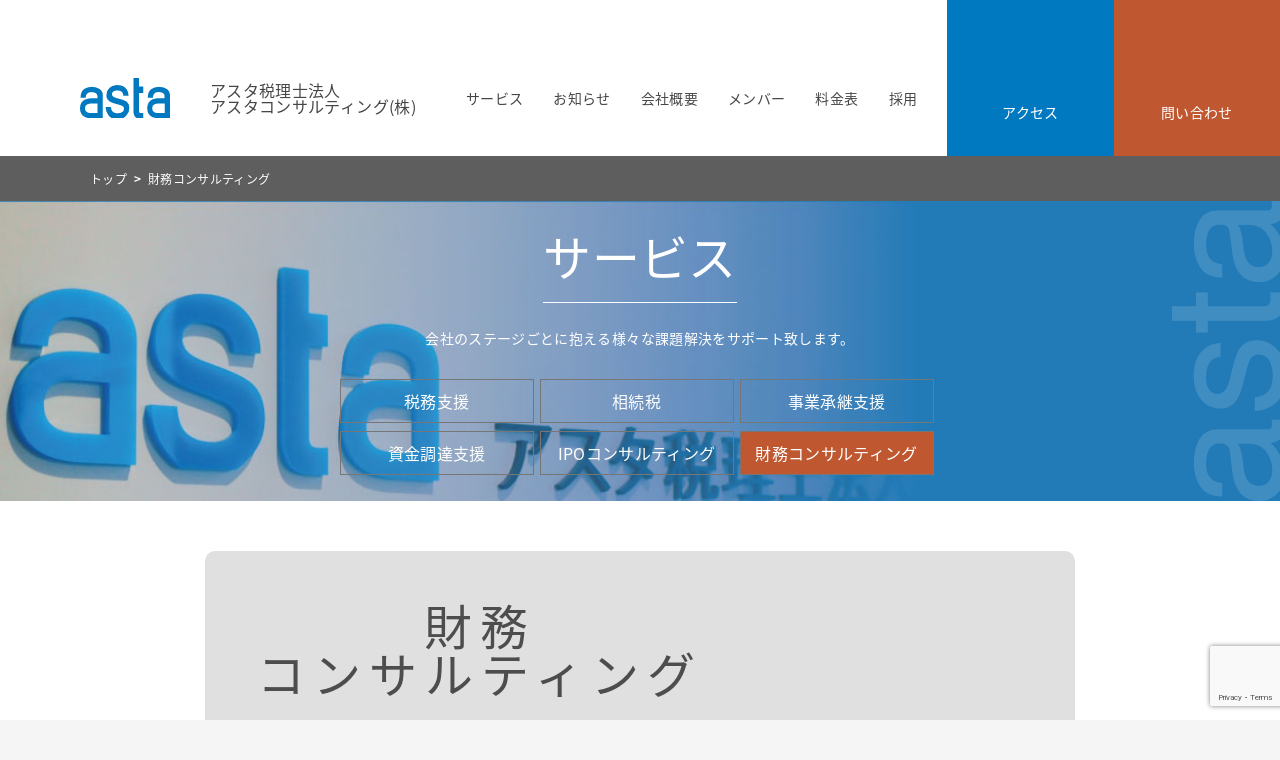

--- FILE ---
content_type: text/html; charset=UTF-8
request_url: https://asta-tax.com/service06
body_size: 30844
content:
<!DOCTYPE html><html dir="ltr" lang="ja" prefix="og: https://ogp.me/ns#">
<head>
  <meta charset="UTF-8">
  <meta name="viewport" content="width=device-width, initial-scale=1">
  <link rel="profile" href="https://gmpg.org/xfn/11">
  <script>(function(i,s,o,g,r,a,m){i['GoogleAnalyticsObject']=r;i[r]=i[r]||function(){(i[r].q=i[r].q||[]).push(arguments)},i[r].l=1*new Date();a=s.createElement(o),m=s.getElementsByTagName(o)[0];a.async=1;a.src=g;m.parentNode.insertBefore(a,m)})(window,document,'script','https://www.google-analytics.com/analytics.js','ga');ga('create', 'UA-103561054-1', 'auto');ga('send', 'pageview');</script><title>財務コンサルティング | アスタ税理士法人</title>

		<!-- All in One SEO 4.6.0 - aioseo.com -->
		<meta name="robots" content="max-image-preview:large" />
		<link rel="canonical" href="https://asta-tax.com/service06" />
		<meta name="generator" content="All in One SEO (AIOSEO) 4.6.0" />
		<meta property="og:locale" content="ja_JP" />
		<meta property="og:site_name" content="アスタ税理士法人 |" />
		<meta property="og:type" content="article" />
		<meta property="og:title" content="財務コンサルティング | アスタ税理士法人" />
		<meta property="og:url" content="https://asta-tax.com/service06" />
		<meta property="article:published_time" content="2019-12-25T10:01:04+00:00" />
		<meta property="article:modified_time" content="2022-08-17T03:46:26+00:00" />
		<meta name="twitter:card" content="summary" />
		<meta name="twitter:title" content="財務コンサルティング | アスタ税理士法人" />
		<script type="application/ld+json" class="aioseo-schema">
			{"@context":"https:\/\/schema.org","@graph":[{"@type":"BreadcrumbList","@id":"https:\/\/asta-tax.com\/service06#breadcrumblist","itemListElement":[{"@type":"ListItem","@id":"https:\/\/asta-tax.com\/#listItem","position":1,"name":"\u5bb6","item":"https:\/\/asta-tax.com\/","nextItem":"https:\/\/asta-tax.com\/service06#listItem"},{"@type":"ListItem","@id":"https:\/\/asta-tax.com\/service06#listItem","position":2,"name":"\u8ca1\u52d9\u30b3\u30f3\u30b5\u30eb\u30c6\u30a3\u30f3\u30b0","previousItem":"https:\/\/asta-tax.com\/#listItem"}]},{"@type":"Organization","@id":"https:\/\/asta-tax.com\/#organization","name":"\u30a2\u30b9\u30bf\u7a0e\u7406\u58eb\u6cd5\u4eba","url":"https:\/\/asta-tax.com\/"},{"@type":"WebPage","@id":"https:\/\/asta-tax.com\/service06#webpage","url":"https:\/\/asta-tax.com\/service06","name":"\u8ca1\u52d9\u30b3\u30f3\u30b5\u30eb\u30c6\u30a3\u30f3\u30b0 | \u30a2\u30b9\u30bf\u7a0e\u7406\u58eb\u6cd5\u4eba","inLanguage":"ja","isPartOf":{"@id":"https:\/\/asta-tax.com\/#website"},"breadcrumb":{"@id":"https:\/\/asta-tax.com\/service06#breadcrumblist"},"datePublished":"2019-12-25T19:01:04+09:00","dateModified":"2022-08-17T12:46:26+09:00"},{"@type":"WebSite","@id":"https:\/\/asta-tax.com\/#website","url":"https:\/\/asta-tax.com\/","name":"\u30a2\u30b9\u30bf\u7a0e\u7406\u58eb\u6cd5\u4eba","inLanguage":"ja","publisher":{"@id":"https:\/\/asta-tax.com\/#organization"}}]}
		</script>
		<!-- All in One SEO -->

<link rel='dns-prefetch' href='//code.jquery.com' />
<link rel='dns-prefetch' href='//cdnjs.cloudflare.com' />
<link rel="alternate" type="application/rss+xml" title="アスタ税理士法人 &raquo; フィード" href="https://asta-tax.com/feed" />
<link rel="alternate" type="application/rss+xml" title="アスタ税理士法人 &raquo; コメントフィード" href="https://asta-tax.com/comments/feed" />
		
	<link rel='stylesheet' id='wp-block-library-css' href='https://asta-tax.com/wp-includes/css/dist/block-library/style.min.css?ver=6.5.7' type='text/css' media='all' />
<style id='classic-theme-styles-inline-css' type='text/css'>
/*! This file is auto-generated */
.wp-block-button__link{color:#fff;background-color:#32373c;border-radius:9999px;box-shadow:none;text-decoration:none;padding:calc(.667em + 2px) calc(1.333em + 2px);font-size:1.125em}.wp-block-file__button{background:#32373c;color:#fff;text-decoration:none}
</style>
<style id='global-styles-inline-css' type='text/css'>
body{--wp--preset--color--black: #000000;--wp--preset--color--cyan-bluish-gray: #abb8c3;--wp--preset--color--white: #ffffff;--wp--preset--color--pale-pink: #f78da7;--wp--preset--color--vivid-red: #cf2e2e;--wp--preset--color--luminous-vivid-orange: #ff6900;--wp--preset--color--luminous-vivid-amber: #fcb900;--wp--preset--color--light-green-cyan: #7bdcb5;--wp--preset--color--vivid-green-cyan: #00d084;--wp--preset--color--pale-cyan-blue: #8ed1fc;--wp--preset--color--vivid-cyan-blue: #0693e3;--wp--preset--color--vivid-purple: #9b51e0;--wp--preset--gradient--vivid-cyan-blue-to-vivid-purple: linear-gradient(135deg,rgba(6,147,227,1) 0%,rgb(155,81,224) 100%);--wp--preset--gradient--light-green-cyan-to-vivid-green-cyan: linear-gradient(135deg,rgb(122,220,180) 0%,rgb(0,208,130) 100%);--wp--preset--gradient--luminous-vivid-amber-to-luminous-vivid-orange: linear-gradient(135deg,rgba(252,185,0,1) 0%,rgba(255,105,0,1) 100%);--wp--preset--gradient--luminous-vivid-orange-to-vivid-red: linear-gradient(135deg,rgba(255,105,0,1) 0%,rgb(207,46,46) 100%);--wp--preset--gradient--very-light-gray-to-cyan-bluish-gray: linear-gradient(135deg,rgb(238,238,238) 0%,rgb(169,184,195) 100%);--wp--preset--gradient--cool-to-warm-spectrum: linear-gradient(135deg,rgb(74,234,220) 0%,rgb(151,120,209) 20%,rgb(207,42,186) 40%,rgb(238,44,130) 60%,rgb(251,105,98) 80%,rgb(254,248,76) 100%);--wp--preset--gradient--blush-light-purple: linear-gradient(135deg,rgb(255,206,236) 0%,rgb(152,150,240) 100%);--wp--preset--gradient--blush-bordeaux: linear-gradient(135deg,rgb(254,205,165) 0%,rgb(254,45,45) 50%,rgb(107,0,62) 100%);--wp--preset--gradient--luminous-dusk: linear-gradient(135deg,rgb(255,203,112) 0%,rgb(199,81,192) 50%,rgb(65,88,208) 100%);--wp--preset--gradient--pale-ocean: linear-gradient(135deg,rgb(255,245,203) 0%,rgb(182,227,212) 50%,rgb(51,167,181) 100%);--wp--preset--gradient--electric-grass: linear-gradient(135deg,rgb(202,248,128) 0%,rgb(113,206,126) 100%);--wp--preset--gradient--midnight: linear-gradient(135deg,rgb(2,3,129) 0%,rgb(40,116,252) 100%);--wp--preset--font-size--small: 13px;--wp--preset--font-size--medium: 20px;--wp--preset--font-size--large: 36px;--wp--preset--font-size--x-large: 42px;--wp--preset--spacing--20: 0.44rem;--wp--preset--spacing--30: 0.67rem;--wp--preset--spacing--40: 1rem;--wp--preset--spacing--50: 1.5rem;--wp--preset--spacing--60: 2.25rem;--wp--preset--spacing--70: 3.38rem;--wp--preset--spacing--80: 5.06rem;--wp--preset--shadow--natural: 6px 6px 9px rgba(0, 0, 0, 0.2);--wp--preset--shadow--deep: 12px 12px 50px rgba(0, 0, 0, 0.4);--wp--preset--shadow--sharp: 6px 6px 0px rgba(0, 0, 0, 0.2);--wp--preset--shadow--outlined: 6px 6px 0px -3px rgba(255, 255, 255, 1), 6px 6px rgba(0, 0, 0, 1);--wp--preset--shadow--crisp: 6px 6px 0px rgba(0, 0, 0, 1);}:where(.is-layout-flex){gap: 0.5em;}:where(.is-layout-grid){gap: 0.5em;}body .is-layout-flex{display: flex;}body .is-layout-flex{flex-wrap: wrap;align-items: center;}body .is-layout-flex > *{margin: 0;}body .is-layout-grid{display: grid;}body .is-layout-grid > *{margin: 0;}:where(.wp-block-columns.is-layout-flex){gap: 2em;}:where(.wp-block-columns.is-layout-grid){gap: 2em;}:where(.wp-block-post-template.is-layout-flex){gap: 1.25em;}:where(.wp-block-post-template.is-layout-grid){gap: 1.25em;}.has-black-color{color: var(--wp--preset--color--black) !important;}.has-cyan-bluish-gray-color{color: var(--wp--preset--color--cyan-bluish-gray) !important;}.has-white-color{color: var(--wp--preset--color--white) !important;}.has-pale-pink-color{color: var(--wp--preset--color--pale-pink) !important;}.has-vivid-red-color{color: var(--wp--preset--color--vivid-red) !important;}.has-luminous-vivid-orange-color{color: var(--wp--preset--color--luminous-vivid-orange) !important;}.has-luminous-vivid-amber-color{color: var(--wp--preset--color--luminous-vivid-amber) !important;}.has-light-green-cyan-color{color: var(--wp--preset--color--light-green-cyan) !important;}.has-vivid-green-cyan-color{color: var(--wp--preset--color--vivid-green-cyan) !important;}.has-pale-cyan-blue-color{color: var(--wp--preset--color--pale-cyan-blue) !important;}.has-vivid-cyan-blue-color{color: var(--wp--preset--color--vivid-cyan-blue) !important;}.has-vivid-purple-color{color: var(--wp--preset--color--vivid-purple) !important;}.has-black-background-color{background-color: var(--wp--preset--color--black) !important;}.has-cyan-bluish-gray-background-color{background-color: var(--wp--preset--color--cyan-bluish-gray) !important;}.has-white-background-color{background-color: var(--wp--preset--color--white) !important;}.has-pale-pink-background-color{background-color: var(--wp--preset--color--pale-pink) !important;}.has-vivid-red-background-color{background-color: var(--wp--preset--color--vivid-red) !important;}.has-luminous-vivid-orange-background-color{background-color: var(--wp--preset--color--luminous-vivid-orange) !important;}.has-luminous-vivid-amber-background-color{background-color: var(--wp--preset--color--luminous-vivid-amber) !important;}.has-light-green-cyan-background-color{background-color: var(--wp--preset--color--light-green-cyan) !important;}.has-vivid-green-cyan-background-color{background-color: var(--wp--preset--color--vivid-green-cyan) !important;}.has-pale-cyan-blue-background-color{background-color: var(--wp--preset--color--pale-cyan-blue) !important;}.has-vivid-cyan-blue-background-color{background-color: var(--wp--preset--color--vivid-cyan-blue) !important;}.has-vivid-purple-background-color{background-color: var(--wp--preset--color--vivid-purple) !important;}.has-black-border-color{border-color: var(--wp--preset--color--black) !important;}.has-cyan-bluish-gray-border-color{border-color: var(--wp--preset--color--cyan-bluish-gray) !important;}.has-white-border-color{border-color: var(--wp--preset--color--white) !important;}.has-pale-pink-border-color{border-color: var(--wp--preset--color--pale-pink) !important;}.has-vivid-red-border-color{border-color: var(--wp--preset--color--vivid-red) !important;}.has-luminous-vivid-orange-border-color{border-color: var(--wp--preset--color--luminous-vivid-orange) !important;}.has-luminous-vivid-amber-border-color{border-color: var(--wp--preset--color--luminous-vivid-amber) !important;}.has-light-green-cyan-border-color{border-color: var(--wp--preset--color--light-green-cyan) !important;}.has-vivid-green-cyan-border-color{border-color: var(--wp--preset--color--vivid-green-cyan) !important;}.has-pale-cyan-blue-border-color{border-color: var(--wp--preset--color--pale-cyan-blue) !important;}.has-vivid-cyan-blue-border-color{border-color: var(--wp--preset--color--vivid-cyan-blue) !important;}.has-vivid-purple-border-color{border-color: var(--wp--preset--color--vivid-purple) !important;}.has-vivid-cyan-blue-to-vivid-purple-gradient-background{background: var(--wp--preset--gradient--vivid-cyan-blue-to-vivid-purple) !important;}.has-light-green-cyan-to-vivid-green-cyan-gradient-background{background: var(--wp--preset--gradient--light-green-cyan-to-vivid-green-cyan) !important;}.has-luminous-vivid-amber-to-luminous-vivid-orange-gradient-background{background: var(--wp--preset--gradient--luminous-vivid-amber-to-luminous-vivid-orange) !important;}.has-luminous-vivid-orange-to-vivid-red-gradient-background{background: var(--wp--preset--gradient--luminous-vivid-orange-to-vivid-red) !important;}.has-very-light-gray-to-cyan-bluish-gray-gradient-background{background: var(--wp--preset--gradient--very-light-gray-to-cyan-bluish-gray) !important;}.has-cool-to-warm-spectrum-gradient-background{background: var(--wp--preset--gradient--cool-to-warm-spectrum) !important;}.has-blush-light-purple-gradient-background{background: var(--wp--preset--gradient--blush-light-purple) !important;}.has-blush-bordeaux-gradient-background{background: var(--wp--preset--gradient--blush-bordeaux) !important;}.has-luminous-dusk-gradient-background{background: var(--wp--preset--gradient--luminous-dusk) !important;}.has-pale-ocean-gradient-background{background: var(--wp--preset--gradient--pale-ocean) !important;}.has-electric-grass-gradient-background{background: var(--wp--preset--gradient--electric-grass) !important;}.has-midnight-gradient-background{background: var(--wp--preset--gradient--midnight) !important;}.has-small-font-size{font-size: var(--wp--preset--font-size--small) !important;}.has-medium-font-size{font-size: var(--wp--preset--font-size--medium) !important;}.has-large-font-size{font-size: var(--wp--preset--font-size--large) !important;}.has-x-large-font-size{font-size: var(--wp--preset--font-size--x-large) !important;}
.wp-block-navigation a:where(:not(.wp-element-button)){color: inherit;}
:where(.wp-block-post-template.is-layout-flex){gap: 1.25em;}:where(.wp-block-post-template.is-layout-grid){gap: 1.25em;}
:where(.wp-block-columns.is-layout-flex){gap: 2em;}:where(.wp-block-columns.is-layout-grid){gap: 2em;}
.wp-block-pullquote{font-size: 1.5em;line-height: 1.6;}
</style>
<link rel='stylesheet' id='contact-form-7-css' href='https://asta-tax.com/wp-content/plugins/contact-form-7/includes/css/styles.css?ver=5.9.3' type='text/css' media='all' />
<link rel='stylesheet' id='asta-style-css' href='https://asta-tax.com/wp-content/themes/asta/style.css?ver=20200228' type='text/css' media='all' />
<link rel='stylesheet' id='wp-paginate-css' href='https://asta-tax.com/wp-content/plugins/wp-paginate/css/wp-paginate.css?ver=2.2.2' type='text/css' media='screen' />
<link rel="EditURI" type="application/rsd+xml" title="RSD" href="https://asta-tax.com/xmlrpc.php?rsd" />
<meta name="generator" content="WordPress 6.5.7" />
<link rel='shortlink' href='https://asta-tax.com/?p=33' />
<link rel="alternate" type="application/json+oembed" href="https://asta-tax.com/wp-json/oembed/1.0/embed?url=https%3A%2F%2Fasta-tax.com%2Fservice06" />
<link rel="alternate" type="text/xml+oembed" href="https://asta-tax.com/wp-json/oembed/1.0/embed?url=https%3A%2F%2Fasta-tax.com%2Fservice06&#038;format=xml" />
		<style type="text/css" id="wp-custom-css">
			@import "https://use.fontawesome.com/releases/v5.13.0/css/all.css";
.flow {
  padding-left: 120px;
  position: relative;
}
.flow::before {
  content: "";
  width: 15px;
  height: 100%;
  background: #eee;
  margin-left: -8px;
  display: block;
  position: absolute;
  top: 0;
  left: 120px;
}
.flow > li {
  position: relative;
}
.flow > li:not(:last-child) {
  margin-bottom: 8vh;
}
.flow > li .icon {
  font-size: 12px;
  color: #fff;
  background: rgb(107,144,219);
  background: -moz-linear-gradient(left, rgba(107,144,219,1) 0%, rgba(102,213,233,1) 100%);
  background: -webkit-linear-gradient(left, rgba(107,144,219,1) 0%,rgba(102,213,233,1) 100%);
  background: linear-gradient(to right, rgba(107,144,219,1) 0%,rgba(102,213,233,1) 100%);
  filter: progid:DXImageTransform.Microsoft.gradient( startColorstr='#6b90db', endColorstr='#66d5e9',GradientType=1 );
  padding: 8px 20px;
  display: block;
  position: absolute;
  top: 0;
  left: -120px;
  z-index: 100;
}
.flow > li .icon::after {
  content: "";
  border-style: solid;
  border-width: 5px 0 5px 10px;
  border-color: transparent transparent transparent #66d5e9;
  position: absolute;
  top: 50%;
  left: 100%;
  -webkit-transform: translateY(-50%);
  transform: translateY(-50%);
}
.flow > li dl {
  padding-left: 70px;
  position: relative;
}
.flow > li dl::before,
.flow > li dl::after {
  content: "";
  display: block;
  position: absolute;
  top: 15px;
}
.flow > li dl::before {
  width: 7px;
  height: 7px;
  margin-top: -3px;
  background: #6b90db;
  border-radius: 50%;
  left: -4px;
}
.flow > li dl::after {
  width: 50px;
  border-bottom: 1px dashed #999;
  position: absolute;
  left: 5px;
}
.flow > li dl dt {
  font-size: 20px;
  font-weight: 600;
  color: rgb(107,144,219);
  margin-bottom: 1vh;
}

.flow strong {
  font-weight: bold;
  color: red;
  text-decoration: underline;
}



*,
*:before,
*:after {
  -webkit-box-sizing: inherit;
  box-sizing: inherit;
}

.btn,
a.btn,
button.btn {
  font-size: 1.6rem;
  font-weight: 700;
  line-height: 1.5;
  position: relative;
  display: inline-block;
  padding: 1rem 4rem;
  cursor: pointer;
  -webkit-user-select: none;
  -moz-user-select: none;
  -ms-user-select: none;
  user-select: none;
  -webkit-transition: all 0.3s;
  transition: all 0.3s;
  text-align: center;
  vertical-align: middle;
  text-decoration: none;
  letter-spacing: 0.1em;
  color: #212529;
  border-radius: 0.5rem;
}

.btn-wrap {
  margin: 50px 0;
}

a.btn-c {
  font-size: 0.8rem;
  position: relative;
  padding: 0.25rem 2rem 1.5rem 3.5rem;

  color: #fff;
  background: #e94919;
  -webkit-box-shadow: 0 5px 0 #d44114;
  box-shadow: 0 5px 0 #d44114;
  
}

a.btn-c span {
  font-size: 0.7rem;

  position: absolute;
  top: -1.5rem;
  left: calc(50% - 150px);

  display: block;

  /*width: 350px;*/
  width: 500px
  padding: 1.2rem 0;

  color: #d44114;
  border: 2px solid #d44114;
  border-radius: 100vh;
  background: #fff;
  -webkit-box-shadow: 0 3px 3px rgba(0, 0, 0, 0.2);
  box-shadow: 0 3px 3px rgba(0, 0, 0, 0.2);
}

a.btn-c small {
  font-weight: bold;
  font-size: 0.7rem;
  white-space:nowrap;
}

a.btn-c span:before,
a.btn-c span:after {
  position: absolute;
  left: calc(50% - 10px);
  content: "";
}

a.btn-c span:before {
  bottom: -10px;
  border-width: 10px 10px 0 10px;
  border-style: solid;
  border-color: #d44114 transparent transparent transparent;
}

a.btn-c span:after {
  bottom: -7px;
  border-width: 10px 10px 0 10px;
  border-style: solid;
  border-color: #fff transparent transparent transparent;
}

a.btn-c i {
  margin-right: 0.3rem;
}

a.btn-c:hover {
  -webkit-transform: translate(0, 3px);
  transform: translate(0, 3px);

  color: #fff;
  background: #eb5b30;
  -webkit-box-shadow: 0 2px 0 #d44114;
  box-shadow: 0 2px 0 #d44114;
}


.service_items2 {
  margin: 50px 0 0;
}

.h2_underline{
  border-bottom: 1px solid #000;
}

.service_items2 > dl > dt {
  margin-top: 15px; /* 上に隙間 */
  /*font-weight: bold;   /* 太字に */
  text-decoration: underline;

  flex: 0 0 25%;
  padding: 0 20px 0 0;
  line-height: 1.3;

  text-indent: 0em;
  padding-left: 1em;

}

@media (min-width: 1000px) {
  .service_items2 > dl > dt {
    font-size: 20px;
  }
}
@media (max-width: 999px) {
  .service_items2 > dl > dt {
    font-size: 18px;
    margin: 0 0 10px;
  }
}

.service_items2 > dl > dd {
  margin: 0; /* 字下げ解除 */

  font-size: 14px;
  margin: 0 0 60px;
  line-height: 1.3;
  margin-top: 15px; /* 上に隙間 */
  
  text-indent: 0em;
  padding-left: 3em;
}

.service_title_text_left-align {
  text-align: left;
  flex: 1;
  margin: 0 auto 0 0;
  font-size: 12px;
  line-height: 2;
}
@media (min-width: 1000px) {
  .service_title_text_left-align {
    max-width: 450px;
  }
}
@media (max-width: 999px) {
  .service_title_text_left-align {
    margin-bottom: 20px;
  }
}		</style>
		</head><body class="page-template-default page page-id-33"><div class="body_wrap">
<header class="header" dom="header">
  <nav class="nav">
    <ul>
      <li class="nav_item_text">
        <ul>
          <li class="nav_item_top"><a href="/"><span class="nav_item_top_image_wrap"><img class="nav_item_top_image" src="/img/logo.svg" alt=""></span>
          <span class="nav_item_top_text">アスタ税理士法人<br>アスタコンサルティング(株)</span></a></li>
          <li><a href="/#services">サービス</a></li>
          <li><a href="/news">お知らせ</a></li>
          <li><a href="/#company">会社概要</a></li>
          <li><a href="/#member">メンバー</a></li>
          <li><a href="/price">料金表</a></li>
          <li><a href="/recruit">採用</a></li>
        </ul>
      </li>
      <li class="nav_access"><a href="/#access">
          <div class="nav_icon lazyload" data-bg="/img/icon_location.svg"></div><span class="nav_text">アクセス</span></a></li>
      <li class="nav_contact"><a href="/contact">
          <div class="nav_icon lazyload" data-bg="/img/icon_phone.svg"></div><span class="nav_text">問い合わせ</span></a></li>
    </ul>
  </nav>
  <div class="burger_area">
    <div class="burger" dom="burger"><span></span><span></span><span></span></div>
  </div>
</header><div class="breadcrumb" vocab="http://schema.org/" typeof="BreadcrumbList"><!-- Breadcrumb NavXT 7.3.0 -->
<span property="itemListElement" typeof="ListItem"><a property="item" typeof="WebPage" title="Go to アスタ税理士法人." href="https://asta-tax.com" class="home" ><span property="name">トップ</span></a><meta property="position" content="1"></span>&nbsp; &gt; &nbsp;<span class="post post-page current-item">財務コンサルティング</span></div>
<article class="page_service">
  <nav class="page_title_wrap">
    <h1 class="section_title"><span>サービス</span></h1>
    <p class="section_caption">会社のステージごとに抱える様々な課題解決をサポート致します。</p>
    <ul class="service_menu">
      <li><a href="/service01/">税務支援</a></li>
      <li><a href="/service02/">相続税</a></li>
      <li><a href="/service03/">事業承継支援</a></li>
      <li><a href="/service04/">資金調達支援</a></li>
      <li><a href="/service05/">IPOコンサルティング</a></li>
      <li><a class="current" href="/service06/">財務コンサルティング</a></li>
    </ul>
  </nav>
  <section class="page_service_wrap">    <div class="service_title_wrap">
      <div class="service_title_text">
      <h1 class="service_title">財務<br>コンサルティング</h1>
      <h2 class="service_title_sub"></h2>
      <p class="service_title_text_left-align">
        下記のような悩みはないでしょうか。
        弊社では、経験豊富でかつ、フットワークの軽い公認会計士がトータルでサポートいたします。<br><br>
        ・内部統制、開示書類等への人材を確保できない。<br>
        ・内部統制の構築、運用が俗人化されており、形式的な評価になってしまっている。<br>
        ・俗人化されている開示書類の作成をマニュアル作成し、だれでも対応できるようにしたい。<br>
        ・新しい会計処理について、気軽に相談したい。
      </p>
    </div>
    <!--<div class="service_title_image"><img src="/img/service03.jpg" alt=""/></div>-->
  </div>

  <h2 class="service_title_sub h2_underline">サービスの内容</h2>
  <div class="service_items2">
    <dl>
      <dt>内部統制コンサルティング（JSOX）</dt>
      <dd>
        内部統制の構築・運用評価へのご支援をさせていただいております。
        内部統制（J-SOX）の計画から、業務プロセスに係る評価範囲の検討、会社規程の作成、3点セットの作成、全社統制のチェッリストの作成、決算プロセスへの支援だけでなく、ITGCへの対応まで、網羅的に対応させていただいております。
        内部監査室への人材の確保が出来なかったり、形式的な評価になっている等、課題に合わせてコンサルティングサービスを提供させていただきます。
      </dd>
    </dl>
    <dl>
      <dt>開示書類作成コンサルティング</dt>
      <dd>
        各種開示処理の作成のご支援をさせていただいております。
        弊社では、上場会社、IPO準備会社への開示書類の作成に係る支援を多く行っております。
        担当者が退職してしまった場合の、人材確保までのスポットのご依頼から、年間契約による代行業務の請負などお客様に合わせて対応を進めさせていただきます。
        また、内製化できるような体制構築もさせて頂きますので、お気軽にご依頼頂ければと存じます。
        </dd>
     </dl>
     <dl>
      <dt>PMIコンサルティング</dt>
      <dd>
        弊社では、税務会計から企業会計へ会計処理を変える際のご支援をさせていただいております。
        新たに子会社をM＆Aした際に、経理業務の改善が必要になるかと思います。その際に、お客様の要望に合わせて経理業務の代行や、連結PKGの作成支援をさせていただきます。
        内部統制（JーSOX）への対応も踏まえて、作業を明確化いたします。
      </dd>
    </dl>
  </div>
  <h2 class="service_title_sub h2_underline">ご相談の流れ</h2>
  <br>
  <ul class="flow">
    <li>
      <span class="icon">STEP.01</span>
      <dl>
        <dt>お問合せ</dt>
        <dd>お問い合わせフォーム又はお電話にて、お気軽にお問合せください。<br>
        ご相談は無料で承っております。
        </dd>
      </dl>
    </li>

    <li>
      <span class="icon">STEP.02</span>
      <dl>
        <dt>ご面談</dt>
        <dd>お客様のご都合を伺ったうえで日程の調整をさせていただき、ご面談の日時を決定します。<br>
        Web又はご来社いただき、現状のお悩み、不満、ご要望等をお聞きいたします。<br>
        そのうえで当事務所におけるサービスの内容などにつきまして、説明をいたします。<br>
        また、お会いした際には当事務所との相性もじっくりご判断ください。</dd>
      </dl>
    </li>

    <li>
      <span class="icon">STEP.03</span>
      <dl>
        <dt>サポート内容・お見積りのご提案</dt>
        <dd>ご面談の内容をもとに、お客様にとって最適なサービスの提案と、お見積もりをさせていただきます。<br>
        お客様のご希望に沿うように柔軟に対応いたしますのでご安心ください。<br>
        その場でご納得いただければ、そのままご契約とさせていただきます<br>
        また、少し検討をしたいという場合には、後日ご連絡をください。</dd>
      </dl>
    </li>
    
    <li>
      <span class="icon">STEP.04</span>
      <dl>
        <dt>契約書締結</dt>
        <dd>ご提案内容、お見積もり内容について十分にご検討いただき、<br>
        ご満足いただけましたらご契約をさせていただきます。<br>
        <strong>※ご契約までは報酬は一切発生いたしません</strong>
        </dd>
      </dl>
    </li>
  </ul>
  <br>
  <h2 class="service_title_sub h2_underline">料金面</h2>
  <ul class="price_table_option">
    <li>アスタならではのクオリティとパフォーマンスでサービスを提供しています</li>
  </ul>
  <br>
  <div class="table_wrap price_table_wrap">
      <h2 class="table_title">財務コンサルティング</h2>
      <p>
        ご相談内容に応じ、工数計算を行ったうえで御見積りをご提示いたします。
      </p>
    </div>

  <div class="btn-wrap">
    <a href="/contact" class="btn btn-c">
      <br><i class="far fa-file-alt"></i>
      お気軽にお問い合わせください　　<br>
      044-819-7330
      <small>平日9:00〜17:00 (祝日除く)</small>
    </a>
  </div>
</section>
</article><footer class="footer">
  <nav class="footer_nav">
    <ul class="footer_nav_parent">
      <li><a href="/">トップ</a></li>
      <li><a href="/#services">サービス</a>
        <ul class="footer_nav_child">
          <li><a href="/service01">税務支援</a></li>
          <li><a href="/service02">相続税</a></li>
          <li><a href="/service03">事業承継支援</a></li>
          <li><a href="/service04">資金調達支援</a></li>
          <li><a href="/service05">IPOコンサルティング</a></li>
          <li><a href="/service06">財務コンサルティング</a></li>
        </ul>
      </li>
      <li><a href="/news">お知らせ</a></li>
      <li><a href="/#company">会社概要</a>
        <ul class="footer_nav_child">
          <li><a href="/#greeting">代表挨拶</a></li>
          <li><a href="/#policy">経営理念</a></li>
          <li><a href="/#about">事務所概要</a></li>
          <li><a href="/#access">アクセス</a></li>
        </ul>
      </li>
      <li><a href="/#member">メンバー</a></li>
      <li><a href="/price">料金表</a></li>
      <li><a href="/recruit">採用</a></li>
    </ul>
    <div class="tel_area"><a href="tel:0448197330">044-819-7330</a>
      <div class="tel_time">平日9:00〜17:00 (祝日除く)</div>
    </div>
  </nav>
  <div class="copyright">Copyright ASTA Inc All Rights Reserved.</div>
</footer><script type="text/javascript" src="https://asta-tax.com/wp-content/plugins/contact-form-7/includes/swv/js/index.js?ver=5.9.3" id="swv-js"></script>
<script type="text/javascript" id="contact-form-7-js-extra">
/* <![CDATA[ */
var wpcf7 = {"api":{"root":"https:\/\/asta-tax.com\/wp-json\/","namespace":"contact-form-7\/v1"},"cached":"1"};
/* ]]> */
</script>
<script type="text/javascript" src="https://asta-tax.com/wp-content/plugins/contact-form-7/includes/js/index.js?ver=5.9.3" id="contact-form-7-js"></script>
<script type="text/javascript" src="https://code.jquery.com/jquery-3.4.1.min.js?ver=201912191" id="jquery-js"></script>
<script type="text/javascript" src="https://cdnjs.cloudflare.com/ajax/libs/slick-carousel/1.9.0/slick.min.js?ver=201912191" id="slick-js"></script>
<script type="text/javascript" src="https://asta-tax.com/js/script.js?ver=201912191" id="script-js"></script>
<script type="text/javascript" src="https://www.google.com/recaptcha/api.js?render=6Lfowb4pAAAAAKehh-RarH3UcmqGLh-rIUtTjCPJ&amp;ver=3.0" id="google-recaptcha-js"></script>
<script type="text/javascript" src="https://asta-tax.com/wp-includes/js/dist/vendor/wp-polyfill-inert.min.js?ver=3.1.2" id="wp-polyfill-inert-js"></script>
<script type="text/javascript" src="https://asta-tax.com/wp-includes/js/dist/vendor/regenerator-runtime.min.js?ver=0.14.0" id="regenerator-runtime-js"></script>
<script type="text/javascript" src="https://asta-tax.com/wp-includes/js/dist/vendor/wp-polyfill.min.js?ver=3.15.0" id="wp-polyfill-js"></script>
<script type="text/javascript" id="wpcf7-recaptcha-js-extra">
/* <![CDATA[ */
var wpcf7_recaptcha = {"sitekey":"6Lfowb4pAAAAAKehh-RarH3UcmqGLh-rIUtTjCPJ","actions":{"homepage":"homepage","contactform":"contactform"}};
/* ]]> */
</script>
<script type="text/javascript" src="https://asta-tax.com/wp-content/plugins/contact-form-7/modules/recaptcha/index.js?ver=5.9.3" id="wpcf7-recaptcha-js"></script>
</div></body>
</html>
<!--
Performance optimized by W3 Total Cache. Learn more: https://www.boldgrid.com/w3-total-cache/

Page Caching using Disk: Enhanced 

Served from: asta-tax.com @ 2026-01-19 23:31:29 by W3 Total Cache
-->

--- FILE ---
content_type: text/html; charset=utf-8
request_url: https://www.google.com/recaptcha/api2/anchor?ar=1&k=6Lfowb4pAAAAAKehh-RarH3UcmqGLh-rIUtTjCPJ&co=aHR0cHM6Ly9hc3RhLXRheC5jb206NDQz&hl=en&v=PoyoqOPhxBO7pBk68S4YbpHZ&size=invisible&anchor-ms=20000&execute-ms=30000&cb=1b52pimtouk8
body_size: 48512
content:
<!DOCTYPE HTML><html dir="ltr" lang="en"><head><meta http-equiv="Content-Type" content="text/html; charset=UTF-8">
<meta http-equiv="X-UA-Compatible" content="IE=edge">
<title>reCAPTCHA</title>
<style type="text/css">
/* cyrillic-ext */
@font-face {
  font-family: 'Roboto';
  font-style: normal;
  font-weight: 400;
  font-stretch: 100%;
  src: url(//fonts.gstatic.com/s/roboto/v48/KFO7CnqEu92Fr1ME7kSn66aGLdTylUAMa3GUBHMdazTgWw.woff2) format('woff2');
  unicode-range: U+0460-052F, U+1C80-1C8A, U+20B4, U+2DE0-2DFF, U+A640-A69F, U+FE2E-FE2F;
}
/* cyrillic */
@font-face {
  font-family: 'Roboto';
  font-style: normal;
  font-weight: 400;
  font-stretch: 100%;
  src: url(//fonts.gstatic.com/s/roboto/v48/KFO7CnqEu92Fr1ME7kSn66aGLdTylUAMa3iUBHMdazTgWw.woff2) format('woff2');
  unicode-range: U+0301, U+0400-045F, U+0490-0491, U+04B0-04B1, U+2116;
}
/* greek-ext */
@font-face {
  font-family: 'Roboto';
  font-style: normal;
  font-weight: 400;
  font-stretch: 100%;
  src: url(//fonts.gstatic.com/s/roboto/v48/KFO7CnqEu92Fr1ME7kSn66aGLdTylUAMa3CUBHMdazTgWw.woff2) format('woff2');
  unicode-range: U+1F00-1FFF;
}
/* greek */
@font-face {
  font-family: 'Roboto';
  font-style: normal;
  font-weight: 400;
  font-stretch: 100%;
  src: url(//fonts.gstatic.com/s/roboto/v48/KFO7CnqEu92Fr1ME7kSn66aGLdTylUAMa3-UBHMdazTgWw.woff2) format('woff2');
  unicode-range: U+0370-0377, U+037A-037F, U+0384-038A, U+038C, U+038E-03A1, U+03A3-03FF;
}
/* math */
@font-face {
  font-family: 'Roboto';
  font-style: normal;
  font-weight: 400;
  font-stretch: 100%;
  src: url(//fonts.gstatic.com/s/roboto/v48/KFO7CnqEu92Fr1ME7kSn66aGLdTylUAMawCUBHMdazTgWw.woff2) format('woff2');
  unicode-range: U+0302-0303, U+0305, U+0307-0308, U+0310, U+0312, U+0315, U+031A, U+0326-0327, U+032C, U+032F-0330, U+0332-0333, U+0338, U+033A, U+0346, U+034D, U+0391-03A1, U+03A3-03A9, U+03B1-03C9, U+03D1, U+03D5-03D6, U+03F0-03F1, U+03F4-03F5, U+2016-2017, U+2034-2038, U+203C, U+2040, U+2043, U+2047, U+2050, U+2057, U+205F, U+2070-2071, U+2074-208E, U+2090-209C, U+20D0-20DC, U+20E1, U+20E5-20EF, U+2100-2112, U+2114-2115, U+2117-2121, U+2123-214F, U+2190, U+2192, U+2194-21AE, U+21B0-21E5, U+21F1-21F2, U+21F4-2211, U+2213-2214, U+2216-22FF, U+2308-230B, U+2310, U+2319, U+231C-2321, U+2336-237A, U+237C, U+2395, U+239B-23B7, U+23D0, U+23DC-23E1, U+2474-2475, U+25AF, U+25B3, U+25B7, U+25BD, U+25C1, U+25CA, U+25CC, U+25FB, U+266D-266F, U+27C0-27FF, U+2900-2AFF, U+2B0E-2B11, U+2B30-2B4C, U+2BFE, U+3030, U+FF5B, U+FF5D, U+1D400-1D7FF, U+1EE00-1EEFF;
}
/* symbols */
@font-face {
  font-family: 'Roboto';
  font-style: normal;
  font-weight: 400;
  font-stretch: 100%;
  src: url(//fonts.gstatic.com/s/roboto/v48/KFO7CnqEu92Fr1ME7kSn66aGLdTylUAMaxKUBHMdazTgWw.woff2) format('woff2');
  unicode-range: U+0001-000C, U+000E-001F, U+007F-009F, U+20DD-20E0, U+20E2-20E4, U+2150-218F, U+2190, U+2192, U+2194-2199, U+21AF, U+21E6-21F0, U+21F3, U+2218-2219, U+2299, U+22C4-22C6, U+2300-243F, U+2440-244A, U+2460-24FF, U+25A0-27BF, U+2800-28FF, U+2921-2922, U+2981, U+29BF, U+29EB, U+2B00-2BFF, U+4DC0-4DFF, U+FFF9-FFFB, U+10140-1018E, U+10190-1019C, U+101A0, U+101D0-101FD, U+102E0-102FB, U+10E60-10E7E, U+1D2C0-1D2D3, U+1D2E0-1D37F, U+1F000-1F0FF, U+1F100-1F1AD, U+1F1E6-1F1FF, U+1F30D-1F30F, U+1F315, U+1F31C, U+1F31E, U+1F320-1F32C, U+1F336, U+1F378, U+1F37D, U+1F382, U+1F393-1F39F, U+1F3A7-1F3A8, U+1F3AC-1F3AF, U+1F3C2, U+1F3C4-1F3C6, U+1F3CA-1F3CE, U+1F3D4-1F3E0, U+1F3ED, U+1F3F1-1F3F3, U+1F3F5-1F3F7, U+1F408, U+1F415, U+1F41F, U+1F426, U+1F43F, U+1F441-1F442, U+1F444, U+1F446-1F449, U+1F44C-1F44E, U+1F453, U+1F46A, U+1F47D, U+1F4A3, U+1F4B0, U+1F4B3, U+1F4B9, U+1F4BB, U+1F4BF, U+1F4C8-1F4CB, U+1F4D6, U+1F4DA, U+1F4DF, U+1F4E3-1F4E6, U+1F4EA-1F4ED, U+1F4F7, U+1F4F9-1F4FB, U+1F4FD-1F4FE, U+1F503, U+1F507-1F50B, U+1F50D, U+1F512-1F513, U+1F53E-1F54A, U+1F54F-1F5FA, U+1F610, U+1F650-1F67F, U+1F687, U+1F68D, U+1F691, U+1F694, U+1F698, U+1F6AD, U+1F6B2, U+1F6B9-1F6BA, U+1F6BC, U+1F6C6-1F6CF, U+1F6D3-1F6D7, U+1F6E0-1F6EA, U+1F6F0-1F6F3, U+1F6F7-1F6FC, U+1F700-1F7FF, U+1F800-1F80B, U+1F810-1F847, U+1F850-1F859, U+1F860-1F887, U+1F890-1F8AD, U+1F8B0-1F8BB, U+1F8C0-1F8C1, U+1F900-1F90B, U+1F93B, U+1F946, U+1F984, U+1F996, U+1F9E9, U+1FA00-1FA6F, U+1FA70-1FA7C, U+1FA80-1FA89, U+1FA8F-1FAC6, U+1FACE-1FADC, U+1FADF-1FAE9, U+1FAF0-1FAF8, U+1FB00-1FBFF;
}
/* vietnamese */
@font-face {
  font-family: 'Roboto';
  font-style: normal;
  font-weight: 400;
  font-stretch: 100%;
  src: url(//fonts.gstatic.com/s/roboto/v48/KFO7CnqEu92Fr1ME7kSn66aGLdTylUAMa3OUBHMdazTgWw.woff2) format('woff2');
  unicode-range: U+0102-0103, U+0110-0111, U+0128-0129, U+0168-0169, U+01A0-01A1, U+01AF-01B0, U+0300-0301, U+0303-0304, U+0308-0309, U+0323, U+0329, U+1EA0-1EF9, U+20AB;
}
/* latin-ext */
@font-face {
  font-family: 'Roboto';
  font-style: normal;
  font-weight: 400;
  font-stretch: 100%;
  src: url(//fonts.gstatic.com/s/roboto/v48/KFO7CnqEu92Fr1ME7kSn66aGLdTylUAMa3KUBHMdazTgWw.woff2) format('woff2');
  unicode-range: U+0100-02BA, U+02BD-02C5, U+02C7-02CC, U+02CE-02D7, U+02DD-02FF, U+0304, U+0308, U+0329, U+1D00-1DBF, U+1E00-1E9F, U+1EF2-1EFF, U+2020, U+20A0-20AB, U+20AD-20C0, U+2113, U+2C60-2C7F, U+A720-A7FF;
}
/* latin */
@font-face {
  font-family: 'Roboto';
  font-style: normal;
  font-weight: 400;
  font-stretch: 100%;
  src: url(//fonts.gstatic.com/s/roboto/v48/KFO7CnqEu92Fr1ME7kSn66aGLdTylUAMa3yUBHMdazQ.woff2) format('woff2');
  unicode-range: U+0000-00FF, U+0131, U+0152-0153, U+02BB-02BC, U+02C6, U+02DA, U+02DC, U+0304, U+0308, U+0329, U+2000-206F, U+20AC, U+2122, U+2191, U+2193, U+2212, U+2215, U+FEFF, U+FFFD;
}
/* cyrillic-ext */
@font-face {
  font-family: 'Roboto';
  font-style: normal;
  font-weight: 500;
  font-stretch: 100%;
  src: url(//fonts.gstatic.com/s/roboto/v48/KFO7CnqEu92Fr1ME7kSn66aGLdTylUAMa3GUBHMdazTgWw.woff2) format('woff2');
  unicode-range: U+0460-052F, U+1C80-1C8A, U+20B4, U+2DE0-2DFF, U+A640-A69F, U+FE2E-FE2F;
}
/* cyrillic */
@font-face {
  font-family: 'Roboto';
  font-style: normal;
  font-weight: 500;
  font-stretch: 100%;
  src: url(//fonts.gstatic.com/s/roboto/v48/KFO7CnqEu92Fr1ME7kSn66aGLdTylUAMa3iUBHMdazTgWw.woff2) format('woff2');
  unicode-range: U+0301, U+0400-045F, U+0490-0491, U+04B0-04B1, U+2116;
}
/* greek-ext */
@font-face {
  font-family: 'Roboto';
  font-style: normal;
  font-weight: 500;
  font-stretch: 100%;
  src: url(//fonts.gstatic.com/s/roboto/v48/KFO7CnqEu92Fr1ME7kSn66aGLdTylUAMa3CUBHMdazTgWw.woff2) format('woff2');
  unicode-range: U+1F00-1FFF;
}
/* greek */
@font-face {
  font-family: 'Roboto';
  font-style: normal;
  font-weight: 500;
  font-stretch: 100%;
  src: url(//fonts.gstatic.com/s/roboto/v48/KFO7CnqEu92Fr1ME7kSn66aGLdTylUAMa3-UBHMdazTgWw.woff2) format('woff2');
  unicode-range: U+0370-0377, U+037A-037F, U+0384-038A, U+038C, U+038E-03A1, U+03A3-03FF;
}
/* math */
@font-face {
  font-family: 'Roboto';
  font-style: normal;
  font-weight: 500;
  font-stretch: 100%;
  src: url(//fonts.gstatic.com/s/roboto/v48/KFO7CnqEu92Fr1ME7kSn66aGLdTylUAMawCUBHMdazTgWw.woff2) format('woff2');
  unicode-range: U+0302-0303, U+0305, U+0307-0308, U+0310, U+0312, U+0315, U+031A, U+0326-0327, U+032C, U+032F-0330, U+0332-0333, U+0338, U+033A, U+0346, U+034D, U+0391-03A1, U+03A3-03A9, U+03B1-03C9, U+03D1, U+03D5-03D6, U+03F0-03F1, U+03F4-03F5, U+2016-2017, U+2034-2038, U+203C, U+2040, U+2043, U+2047, U+2050, U+2057, U+205F, U+2070-2071, U+2074-208E, U+2090-209C, U+20D0-20DC, U+20E1, U+20E5-20EF, U+2100-2112, U+2114-2115, U+2117-2121, U+2123-214F, U+2190, U+2192, U+2194-21AE, U+21B0-21E5, U+21F1-21F2, U+21F4-2211, U+2213-2214, U+2216-22FF, U+2308-230B, U+2310, U+2319, U+231C-2321, U+2336-237A, U+237C, U+2395, U+239B-23B7, U+23D0, U+23DC-23E1, U+2474-2475, U+25AF, U+25B3, U+25B7, U+25BD, U+25C1, U+25CA, U+25CC, U+25FB, U+266D-266F, U+27C0-27FF, U+2900-2AFF, U+2B0E-2B11, U+2B30-2B4C, U+2BFE, U+3030, U+FF5B, U+FF5D, U+1D400-1D7FF, U+1EE00-1EEFF;
}
/* symbols */
@font-face {
  font-family: 'Roboto';
  font-style: normal;
  font-weight: 500;
  font-stretch: 100%;
  src: url(//fonts.gstatic.com/s/roboto/v48/KFO7CnqEu92Fr1ME7kSn66aGLdTylUAMaxKUBHMdazTgWw.woff2) format('woff2');
  unicode-range: U+0001-000C, U+000E-001F, U+007F-009F, U+20DD-20E0, U+20E2-20E4, U+2150-218F, U+2190, U+2192, U+2194-2199, U+21AF, U+21E6-21F0, U+21F3, U+2218-2219, U+2299, U+22C4-22C6, U+2300-243F, U+2440-244A, U+2460-24FF, U+25A0-27BF, U+2800-28FF, U+2921-2922, U+2981, U+29BF, U+29EB, U+2B00-2BFF, U+4DC0-4DFF, U+FFF9-FFFB, U+10140-1018E, U+10190-1019C, U+101A0, U+101D0-101FD, U+102E0-102FB, U+10E60-10E7E, U+1D2C0-1D2D3, U+1D2E0-1D37F, U+1F000-1F0FF, U+1F100-1F1AD, U+1F1E6-1F1FF, U+1F30D-1F30F, U+1F315, U+1F31C, U+1F31E, U+1F320-1F32C, U+1F336, U+1F378, U+1F37D, U+1F382, U+1F393-1F39F, U+1F3A7-1F3A8, U+1F3AC-1F3AF, U+1F3C2, U+1F3C4-1F3C6, U+1F3CA-1F3CE, U+1F3D4-1F3E0, U+1F3ED, U+1F3F1-1F3F3, U+1F3F5-1F3F7, U+1F408, U+1F415, U+1F41F, U+1F426, U+1F43F, U+1F441-1F442, U+1F444, U+1F446-1F449, U+1F44C-1F44E, U+1F453, U+1F46A, U+1F47D, U+1F4A3, U+1F4B0, U+1F4B3, U+1F4B9, U+1F4BB, U+1F4BF, U+1F4C8-1F4CB, U+1F4D6, U+1F4DA, U+1F4DF, U+1F4E3-1F4E6, U+1F4EA-1F4ED, U+1F4F7, U+1F4F9-1F4FB, U+1F4FD-1F4FE, U+1F503, U+1F507-1F50B, U+1F50D, U+1F512-1F513, U+1F53E-1F54A, U+1F54F-1F5FA, U+1F610, U+1F650-1F67F, U+1F687, U+1F68D, U+1F691, U+1F694, U+1F698, U+1F6AD, U+1F6B2, U+1F6B9-1F6BA, U+1F6BC, U+1F6C6-1F6CF, U+1F6D3-1F6D7, U+1F6E0-1F6EA, U+1F6F0-1F6F3, U+1F6F7-1F6FC, U+1F700-1F7FF, U+1F800-1F80B, U+1F810-1F847, U+1F850-1F859, U+1F860-1F887, U+1F890-1F8AD, U+1F8B0-1F8BB, U+1F8C0-1F8C1, U+1F900-1F90B, U+1F93B, U+1F946, U+1F984, U+1F996, U+1F9E9, U+1FA00-1FA6F, U+1FA70-1FA7C, U+1FA80-1FA89, U+1FA8F-1FAC6, U+1FACE-1FADC, U+1FADF-1FAE9, U+1FAF0-1FAF8, U+1FB00-1FBFF;
}
/* vietnamese */
@font-face {
  font-family: 'Roboto';
  font-style: normal;
  font-weight: 500;
  font-stretch: 100%;
  src: url(//fonts.gstatic.com/s/roboto/v48/KFO7CnqEu92Fr1ME7kSn66aGLdTylUAMa3OUBHMdazTgWw.woff2) format('woff2');
  unicode-range: U+0102-0103, U+0110-0111, U+0128-0129, U+0168-0169, U+01A0-01A1, U+01AF-01B0, U+0300-0301, U+0303-0304, U+0308-0309, U+0323, U+0329, U+1EA0-1EF9, U+20AB;
}
/* latin-ext */
@font-face {
  font-family: 'Roboto';
  font-style: normal;
  font-weight: 500;
  font-stretch: 100%;
  src: url(//fonts.gstatic.com/s/roboto/v48/KFO7CnqEu92Fr1ME7kSn66aGLdTylUAMa3KUBHMdazTgWw.woff2) format('woff2');
  unicode-range: U+0100-02BA, U+02BD-02C5, U+02C7-02CC, U+02CE-02D7, U+02DD-02FF, U+0304, U+0308, U+0329, U+1D00-1DBF, U+1E00-1E9F, U+1EF2-1EFF, U+2020, U+20A0-20AB, U+20AD-20C0, U+2113, U+2C60-2C7F, U+A720-A7FF;
}
/* latin */
@font-face {
  font-family: 'Roboto';
  font-style: normal;
  font-weight: 500;
  font-stretch: 100%;
  src: url(//fonts.gstatic.com/s/roboto/v48/KFO7CnqEu92Fr1ME7kSn66aGLdTylUAMa3yUBHMdazQ.woff2) format('woff2');
  unicode-range: U+0000-00FF, U+0131, U+0152-0153, U+02BB-02BC, U+02C6, U+02DA, U+02DC, U+0304, U+0308, U+0329, U+2000-206F, U+20AC, U+2122, U+2191, U+2193, U+2212, U+2215, U+FEFF, U+FFFD;
}
/* cyrillic-ext */
@font-face {
  font-family: 'Roboto';
  font-style: normal;
  font-weight: 900;
  font-stretch: 100%;
  src: url(//fonts.gstatic.com/s/roboto/v48/KFO7CnqEu92Fr1ME7kSn66aGLdTylUAMa3GUBHMdazTgWw.woff2) format('woff2');
  unicode-range: U+0460-052F, U+1C80-1C8A, U+20B4, U+2DE0-2DFF, U+A640-A69F, U+FE2E-FE2F;
}
/* cyrillic */
@font-face {
  font-family: 'Roboto';
  font-style: normal;
  font-weight: 900;
  font-stretch: 100%;
  src: url(//fonts.gstatic.com/s/roboto/v48/KFO7CnqEu92Fr1ME7kSn66aGLdTylUAMa3iUBHMdazTgWw.woff2) format('woff2');
  unicode-range: U+0301, U+0400-045F, U+0490-0491, U+04B0-04B1, U+2116;
}
/* greek-ext */
@font-face {
  font-family: 'Roboto';
  font-style: normal;
  font-weight: 900;
  font-stretch: 100%;
  src: url(//fonts.gstatic.com/s/roboto/v48/KFO7CnqEu92Fr1ME7kSn66aGLdTylUAMa3CUBHMdazTgWw.woff2) format('woff2');
  unicode-range: U+1F00-1FFF;
}
/* greek */
@font-face {
  font-family: 'Roboto';
  font-style: normal;
  font-weight: 900;
  font-stretch: 100%;
  src: url(//fonts.gstatic.com/s/roboto/v48/KFO7CnqEu92Fr1ME7kSn66aGLdTylUAMa3-UBHMdazTgWw.woff2) format('woff2');
  unicode-range: U+0370-0377, U+037A-037F, U+0384-038A, U+038C, U+038E-03A1, U+03A3-03FF;
}
/* math */
@font-face {
  font-family: 'Roboto';
  font-style: normal;
  font-weight: 900;
  font-stretch: 100%;
  src: url(//fonts.gstatic.com/s/roboto/v48/KFO7CnqEu92Fr1ME7kSn66aGLdTylUAMawCUBHMdazTgWw.woff2) format('woff2');
  unicode-range: U+0302-0303, U+0305, U+0307-0308, U+0310, U+0312, U+0315, U+031A, U+0326-0327, U+032C, U+032F-0330, U+0332-0333, U+0338, U+033A, U+0346, U+034D, U+0391-03A1, U+03A3-03A9, U+03B1-03C9, U+03D1, U+03D5-03D6, U+03F0-03F1, U+03F4-03F5, U+2016-2017, U+2034-2038, U+203C, U+2040, U+2043, U+2047, U+2050, U+2057, U+205F, U+2070-2071, U+2074-208E, U+2090-209C, U+20D0-20DC, U+20E1, U+20E5-20EF, U+2100-2112, U+2114-2115, U+2117-2121, U+2123-214F, U+2190, U+2192, U+2194-21AE, U+21B0-21E5, U+21F1-21F2, U+21F4-2211, U+2213-2214, U+2216-22FF, U+2308-230B, U+2310, U+2319, U+231C-2321, U+2336-237A, U+237C, U+2395, U+239B-23B7, U+23D0, U+23DC-23E1, U+2474-2475, U+25AF, U+25B3, U+25B7, U+25BD, U+25C1, U+25CA, U+25CC, U+25FB, U+266D-266F, U+27C0-27FF, U+2900-2AFF, U+2B0E-2B11, U+2B30-2B4C, U+2BFE, U+3030, U+FF5B, U+FF5D, U+1D400-1D7FF, U+1EE00-1EEFF;
}
/* symbols */
@font-face {
  font-family: 'Roboto';
  font-style: normal;
  font-weight: 900;
  font-stretch: 100%;
  src: url(//fonts.gstatic.com/s/roboto/v48/KFO7CnqEu92Fr1ME7kSn66aGLdTylUAMaxKUBHMdazTgWw.woff2) format('woff2');
  unicode-range: U+0001-000C, U+000E-001F, U+007F-009F, U+20DD-20E0, U+20E2-20E4, U+2150-218F, U+2190, U+2192, U+2194-2199, U+21AF, U+21E6-21F0, U+21F3, U+2218-2219, U+2299, U+22C4-22C6, U+2300-243F, U+2440-244A, U+2460-24FF, U+25A0-27BF, U+2800-28FF, U+2921-2922, U+2981, U+29BF, U+29EB, U+2B00-2BFF, U+4DC0-4DFF, U+FFF9-FFFB, U+10140-1018E, U+10190-1019C, U+101A0, U+101D0-101FD, U+102E0-102FB, U+10E60-10E7E, U+1D2C0-1D2D3, U+1D2E0-1D37F, U+1F000-1F0FF, U+1F100-1F1AD, U+1F1E6-1F1FF, U+1F30D-1F30F, U+1F315, U+1F31C, U+1F31E, U+1F320-1F32C, U+1F336, U+1F378, U+1F37D, U+1F382, U+1F393-1F39F, U+1F3A7-1F3A8, U+1F3AC-1F3AF, U+1F3C2, U+1F3C4-1F3C6, U+1F3CA-1F3CE, U+1F3D4-1F3E0, U+1F3ED, U+1F3F1-1F3F3, U+1F3F5-1F3F7, U+1F408, U+1F415, U+1F41F, U+1F426, U+1F43F, U+1F441-1F442, U+1F444, U+1F446-1F449, U+1F44C-1F44E, U+1F453, U+1F46A, U+1F47D, U+1F4A3, U+1F4B0, U+1F4B3, U+1F4B9, U+1F4BB, U+1F4BF, U+1F4C8-1F4CB, U+1F4D6, U+1F4DA, U+1F4DF, U+1F4E3-1F4E6, U+1F4EA-1F4ED, U+1F4F7, U+1F4F9-1F4FB, U+1F4FD-1F4FE, U+1F503, U+1F507-1F50B, U+1F50D, U+1F512-1F513, U+1F53E-1F54A, U+1F54F-1F5FA, U+1F610, U+1F650-1F67F, U+1F687, U+1F68D, U+1F691, U+1F694, U+1F698, U+1F6AD, U+1F6B2, U+1F6B9-1F6BA, U+1F6BC, U+1F6C6-1F6CF, U+1F6D3-1F6D7, U+1F6E0-1F6EA, U+1F6F0-1F6F3, U+1F6F7-1F6FC, U+1F700-1F7FF, U+1F800-1F80B, U+1F810-1F847, U+1F850-1F859, U+1F860-1F887, U+1F890-1F8AD, U+1F8B0-1F8BB, U+1F8C0-1F8C1, U+1F900-1F90B, U+1F93B, U+1F946, U+1F984, U+1F996, U+1F9E9, U+1FA00-1FA6F, U+1FA70-1FA7C, U+1FA80-1FA89, U+1FA8F-1FAC6, U+1FACE-1FADC, U+1FADF-1FAE9, U+1FAF0-1FAF8, U+1FB00-1FBFF;
}
/* vietnamese */
@font-face {
  font-family: 'Roboto';
  font-style: normal;
  font-weight: 900;
  font-stretch: 100%;
  src: url(//fonts.gstatic.com/s/roboto/v48/KFO7CnqEu92Fr1ME7kSn66aGLdTylUAMa3OUBHMdazTgWw.woff2) format('woff2');
  unicode-range: U+0102-0103, U+0110-0111, U+0128-0129, U+0168-0169, U+01A0-01A1, U+01AF-01B0, U+0300-0301, U+0303-0304, U+0308-0309, U+0323, U+0329, U+1EA0-1EF9, U+20AB;
}
/* latin-ext */
@font-face {
  font-family: 'Roboto';
  font-style: normal;
  font-weight: 900;
  font-stretch: 100%;
  src: url(//fonts.gstatic.com/s/roboto/v48/KFO7CnqEu92Fr1ME7kSn66aGLdTylUAMa3KUBHMdazTgWw.woff2) format('woff2');
  unicode-range: U+0100-02BA, U+02BD-02C5, U+02C7-02CC, U+02CE-02D7, U+02DD-02FF, U+0304, U+0308, U+0329, U+1D00-1DBF, U+1E00-1E9F, U+1EF2-1EFF, U+2020, U+20A0-20AB, U+20AD-20C0, U+2113, U+2C60-2C7F, U+A720-A7FF;
}
/* latin */
@font-face {
  font-family: 'Roboto';
  font-style: normal;
  font-weight: 900;
  font-stretch: 100%;
  src: url(//fonts.gstatic.com/s/roboto/v48/KFO7CnqEu92Fr1ME7kSn66aGLdTylUAMa3yUBHMdazQ.woff2) format('woff2');
  unicode-range: U+0000-00FF, U+0131, U+0152-0153, U+02BB-02BC, U+02C6, U+02DA, U+02DC, U+0304, U+0308, U+0329, U+2000-206F, U+20AC, U+2122, U+2191, U+2193, U+2212, U+2215, U+FEFF, U+FFFD;
}

</style>
<link rel="stylesheet" type="text/css" href="https://www.gstatic.com/recaptcha/releases/PoyoqOPhxBO7pBk68S4YbpHZ/styles__ltr.css">
<script nonce="g7xcb8MetSTk2uhuVjmghw" type="text/javascript">window['__recaptcha_api'] = 'https://www.google.com/recaptcha/api2/';</script>
<script type="text/javascript" src="https://www.gstatic.com/recaptcha/releases/PoyoqOPhxBO7pBk68S4YbpHZ/recaptcha__en.js" nonce="g7xcb8MetSTk2uhuVjmghw">
      
    </script></head>
<body><div id="rc-anchor-alert" class="rc-anchor-alert"></div>
<input type="hidden" id="recaptcha-token" value="[base64]">
<script type="text/javascript" nonce="g7xcb8MetSTk2uhuVjmghw">
      recaptcha.anchor.Main.init("[\x22ainput\x22,[\x22bgdata\x22,\x22\x22,\[base64]/[base64]/bmV3IFpbdF0obVswXSk6Sz09Mj9uZXcgWlt0XShtWzBdLG1bMV0pOks9PTM/bmV3IFpbdF0obVswXSxtWzFdLG1bMl0pOks9PTQ/[base64]/[base64]/[base64]/[base64]/[base64]/[base64]/[base64]/[base64]/[base64]/[base64]/[base64]/[base64]/[base64]/[base64]\\u003d\\u003d\x22,\[base64]\\u003d\\u003d\x22,\x22wq7DnRPCqcKCGlXCqcOjNcOvw5LClcOJw7LDmMKEwqXClER/wrU/L8KZw5wFwrlbwqjCognDv8OObi7Co8Ofa37Di8OwbXJaNMOIR8KKwrXCvMOlw7jDm14cFkDDscKswoRewovDlmTCqcKuw6PDiMOzwrM4w4vDsMKKSRLDvRhQAT/DuiJTw5RBNm/DlyvCrcKTTyHDtMK7wpoHIStJG8OYFsK9w43DmcKpwr3CpkUJSFLCgMOHH8KfwoZjZWLCjcK6wo/DoxENcAjDrMOLWMKdwp7CrRVewrtzwoDCoMOhUMOYw5/CiXzChyEPw7rDvAxDwpvDi8KvwrXChcKkWsOVwrjCvlTCo3nCu3F0w7vDkGrCvcKvHGYMS8OEw4DDlhFZJRHDkMOaDMKUwpHDmTTDsMOhD8OED2hbVcOXbMO+fCcVasOMIsKawrXCmMKMwqnDoxRIw6lJw7/DgsO1NsKPW8KkKcOeF8ODecKrw73Dg1nCkmPDmmB+KcKAw4LCg8O2woPDn8KgcsOIwrfDp0MzEirClgTDlQNHP8Kcw4bDuRXDqWY8L8OBwrtvwp5SQinCpn8pQ8KVwqnCm8Ouw4l+a8KRN8K2w6x0wrgxwrHDgsKiwqkdTHbChcK4wpspwqcCO8OaasKhw5/DrjU7Y8OkB8Kyw7zDtsOlVC9Tw6fDnQzDqBHCjQNAMFMsIxjDn8O6KjATwoXCkVPCm2jChcK4wprDmcKaSS/CnDbCmiNhcnXCuVLCqRjCvMOmLyvDpcKkw6/[base64]/Cn8OvwpbDu8KFw7McQMKWKsOzAMOORlQ0w6YRDi/CicK4w5gDw6sLfQBvwonDpxrDpsO/[base64]/Dvghow7fCv8O4NcKUwo1wAWnCjgHCvcK1DMOuKMKcCx/Cs3EDD8Ktw5rCgMO0wp52w5jCpsK2H8OTZVhLP8KNKgJqQlTCscK+wocBwpLDjSjCrMKqaMKsw7IyZMKNw6TCpsKmSBHDhk3ClcK0R8Ofw4/DsF7DvDMTRMOBH8Kjwq/DnW/DscKxwr/CjMKzwp4GHDDCs8O9Hys3ccKJwq47w4AQwpfCpFgbwrIPwqjCoTcpS2UwKUbCrMOUYMKDeAolw65rcsO4wrAIZcKCwpsPw4nDo3c+ccKCGERbGMO6QkHCp1XCscOARgLDkCoSwr5QcSwpw7/DvDnChGRiOXYqw5rDvRNiwpdSwoFhw4Z2A8KJw53CsmXDhMOmw6nDmcOfw6hiGMO1wpwEw4cKwqAtc8OqE8OEw5vDpMKCw67Di1LCi8OSw6bDjcOjw4xdfkc5wpPCnhfDi8KFLVFQXMOYUCdEw7rDtsKnw7/DpDlawoEjw6pYwq7DkMKWLnYDw7fDp8OWfcO+w6NOPB7CvsOzCyNHw7N/dsKHwovDsw3CpHPCt8OtM2/DqMOUw4fDtMOmWGzCjMKUw48EeRjCscKIwqJmwqzCpm9RZVXDuC7CnsO7ezTCucKfJ0ByOsO7FcKsDcO6wqYYw5nCmC5mDsKxP8OuKcKKPcOBQyTChA/CpEfDvcKGIsOYG8KBw7ltVsKRdMKzwpgNwoI0J3sRMcOZSm3Cu8KYwoPCv8KJw6vCtMO2GsKjbMOPeMOUOMOTwoZRwpzCiAjCr2d0UlDCoMKQPhvDpjEdU2LDj3QawooSOsKcUVHChjVZwrolwobDogXDrcODw49/wqQVw5VeYCTDocOlwo9lXkYZwrjCjCvCqcODBsOzWMOdwrbDkxtmGlBCcBLDlVPCmCHCsFDDv1I3UT0/ccKeHj3CgHvCsG3Dv8KNwofDp8OnbsKHw6UTIMOkPcOVwo/Cpj7CjA8FH8ObwqMCIWsTRWERNsO8cWjCrcOtw5U/w4Z5w6pPPDfDnXjCqsK8w4/[base64]/Duh/[base64]/aTXDlznDmcOeGcKowrLDs2NIeMKfwrF4TsOeCATDgWgLD2gKeW7ClMOLw4fDl8KVwo7DqsOlcMK2fHY3w5TCnVdLwrF0Y8KQYG/[base64]/[base64]/wpfDu8O4worCqF3CocOZdHVrb3ZHw5LDtWrCk8KIKsKlN8Ohw5PDjcOyT8K6wprCqA3DicKDTcOMJ0jDm3UHwrZUwpRxVsOzwpDCkjoewqFdPRt1wrTCtG7DrMKWX8ONw4PDsz51Wx7Dmh5pd1HDhHdvw6U+T8OgwrEtRsOFwpcJwpNhAsKwO8O1wqbDiMKFwq5QEF/Dg1TCiUkmWkARwoQMwobCg8KYw7g/RcONw5DCvi3CmDLCjHnCg8K3wp1Cw5bDm8ONRcODccOTwp55wrshHEnDtcKpwq/Cl8OWDDvDhMKOwo/Dhg8Sw7Ejw70bw6VxUStPw4XDvsOVXnhgw5tmKzRCPMKeaMOvw7YddXTCvsK4e2fCnF84MMKhA2LCjsKnIsK+TXpKSlDDv8K5Wydlw5bCtlfCp8O3HVjCvsK/[base64]/Dj8ONw4xqw7YHacOFGsKjw5PCmVXCikTDiyjDisKIZcOZU8KvAcKKG8OEw6h1w5nCkcKpw6nCkMOnw57Ds8OgVyUzwrt2f8OrCwbDmcK0ZW/DkEoGfMKhOMK3csKfw6N1wpwLw5kBw4doFEVacizClmYawp/DqcKKQSDDmy7Dp8O2wrB+wrfDtlPDu8OdIMKSNBlUJcOlRMO2ADvDrTnDm1pmOMKbw4bCksOTwqTDtyDCq8Ojw6rDuBvCsVlSwqMZw4Ycw743w7zDpcK2wpXDmsOHwooAXz0tI2XCvcOqwo9VZMKTCkshw79/w5fDm8K0woI+w41Uw7PCosK7w5nCncO3w6o9An/Dgk/CrCdowos2w6I5wpXDth0kw64yUcKsCsOGwr3CsQ9VBMKlIcOLwotRw4dZw5gAw7vDqX8mwrY+EmMYIsOUOsKBwojDk1NNUMOmNTRmNEt7KTMDw7vCnMKJw799w4NraG4XA8KuwrROw7omwp/DvS1aw6jCkU8wwozCvxoXKwFrdilSTCFXw7MZCsKoBcKBChDDvnHCgsKKw4k6Zx/Dt2BtwpLCpMKtwprCqMKUw4/Dr8KOw4VEwq/Duj7ClcKCF8Ocwqc2wotGw711XcOCV0/CpiFKw6HDssO/[base64]/ClMOFwqPDuEsCwojDpsK8chbDksKTwo7CuCnDk8K1ZGtuw4JHJcOfwrkGw4/CuBbDqDMmVcOKwqgHN8KBT0bCqDBnw43Cv8OjfsK+wq3CoAnDjsOhRhzCpwvDicODKsOGXcOHwq7Dl8KnO8Ozw7PCj8K0w4/[base64]/Cm1rCqcK2w6tow4XDq8OywpA+DMOYwoo8w6nDucOtam3CnC/[base64]/EDXCm8KfW0VjQcObAcKPw6zDs8KDNQdGw7nCminDp2vCv8KxwqTDiDN9w4cbFxHCnXjDp8KMwqd5LQ4HDh3DiXfCpwvCmsKrN8KswrbCoQUgw5rCq8KZQcKeM8OYwpJMOMKoEXknNsOEwoBhOiYjJ8O6w5xMMVQUw43DgkNFw5/[base64]/[base64]/Cum3DhRTCgWALQR8mbsOqPMO4w6/CpGDDtUnCrsOAcUMAMcKQGA03w5NHZ0IHwqARwoTCucKAw5LDusOESi1Hw4zDnsOjwrc6EsOjIlHCmcOTw7ZEwoAHa2TDlMOkCmFBCFnCqx/[base64]/CtVFMw5rDpsKfwohJPsKQwp/[base64]/[base64]/CrwFPwqXCkR3DinwCTAPDrC3CjgF7w5kKcMK9LsKuGkXDrMOCwpTCncKbwq/[base64]/DocOCw4ZSd3tPwqcXJcKfw7/DkUMbwp7DlhXCkx/Dv8K0w4MySMK2wplXch1ew5rCtHZkYzURWcKQXMOdc1XCvnXCuFcUBxspw4/[base64]/JEcfcsOWw4zDjcOGBltuwrnCm8OHwrvCvcKrwpRsI8OPZcKtw5UWwqnCu1FxbnlcH8OPGV3CqcObZ05Pw6DClsKbw7JAPRPCigXCgMOnCsOjahvCuxVcw6AIPHvDqMO2XMKIAWAiZcKBPEJWwqAcw5zChcOXY0/CqW5bw5jCscO9wpsWwp/DiMO0wp/Dv33DkytkwqrCgcOcw58qG2A4w6R2w5dgw7vChnwGfEfDixTDrxpIKAwdIsOWf0cIw5hPXwAgRR/DswAjwq3DiMOCw7MmKFPDoEkew74CwoXCm35jQ8OANi8gwp4nKsObw79Lw4XCpEt4wojDn8KYYTzDix7CoXlowqgVNsKow7wYwq3Ck8O7w6/[base64]/UcKLwqDDh2/[base64]/DpmfDpBrDo8KSUV/[base64]/CgTLCvEYAP8OEDUNmwpIUw71UwofCmkbDmw3CjMKdbF1mUsObXzzDlWgoDlMVwqHDgMO2OSk5Z8O4Z8Ojw75mwrDCo8OAwr5gYzATB0osT8OEccOsYsOEGkDDoFnDhkLCqnNJGhEcwqxiOHXDsQcwH8KRwo8lc8Kiw4Ziw6Rkw5XCuMKqwrrCjxTDgk/[base64]/wrBRFXLCgS1Cw7HDjsOICcO5YiY1HEnCvC7CpsOnwrnDrMOMwpLDucOywoJ7w6rCtMO5fRhswrRSw6TCmVPDiMO5wpdZRsOrw7RsC8Kxw61dw64JKAHDhcKNJ8OMCMKAwqLCscO/w6ZVXiZ9w6TDqE4abljChsO3ZApvwpHCnsOgwqwCbsOsMmYbEsKdHMKiwrjCjsKsJcOUwo/DssKRXsKPOMO1dyxPw4lKQzwTbcOIL1RQXAbCk8KXw5wAa0hoN8Kww6TCpDNFBgVEC8Kew4LCm8O0wofChcKgL8KnwovCmsOIWnjDm8KCw6jCpcK2wohXfMOBwpHCg2/[base64]/Dv8K9CGVBRMKSacOXw6YQwpTDm8O9P8KSb8K3HGfDvsOtwrBYSsKmPyZBCcObw6t8wrUPacOPFMO4wqNxwoU2w5vDosOwdA7DosOrwrYdByLDmMK4IsOYaRXCgxXCrsOjf2BgG8K+HsOBBHAXVMOtI8O0T8KOFcOSKwg5CFU2YcOXGVkoZTnDn21rw4R/TAdPS8OKQ3rDokpdw7hWw59ed0c3w4HCg8OwPm5tw4gMw5Zhw4fDpRLDi27DnMKSUz/Cn17CrcOyF8Kjw40AZcKrBhXDicKfw5vDrGDDtH/Ct0EewqLCt0/Dg8OhWsO/ChFaGVHClMKDwrdmw6l6w55Gw4jDmsKifMKzUMOawqp8UDZ1fcODZSgbwpYDL24GwrYZwrVJTAkHLiFfwqfCpCHDgGrDvcKdwrInw4zCih/Dh8OobnrDuUt5wpfCiABPPBjDvgpLw4bDuHg9wofCvcKvw7HDpifCiy/CmHZxQQAqw7nCkztZwqLCscO9wpjDmE8iw6UtTQ/[base64]/Cu1rDowLCvw/[base64]/wqvCv8O3w7/DpC3Cii8yw5/CsGU5QAPDsEcAw47Cij/DpQYFYFfDkwd5VsKLw6UgA1PCosOnJ8KiwpLCl8K+woDCscOBwoMQwopYwovClQQ0SRome8KKwrZOw41awq4swrbDrMO5G8KHBsKQXkAwV3IHw6l3FcKqEMOkS8Ofw4cJw5cxw7/CkBFMFMOQw5XDgcO7wqI8wqjDvHrCl8OZAsKTGV8OXlXCmsOIwobDmMKqwoTCpjjDtmIxw4cEHcKcwq/DvCjChsKwd8KLejvDlcKYUmN7wqLDkMOxRQnCuyo8woXDvXwOCSRbN0BkwrpAOxpww7LDmiRkcEXDr3nCqsOywopxw7TDksOHR8OEw588w6fCqTNEwo/DmAHCuVNnw5tEw5FSbcKIWMOUH8KxwqVjw47CgHRnwqjDi05Xw4kFw7hvA8Ogw6kvP8KlL8ODwpNpecKbLUzChxzCgMKmw4s+HsOTw5LDi2LDmsK9csKuKMKZwowdIQULwqdAwrjCjcO2wq9dwrd/[base64]/DqcO5w4NmC8OOcMKUwrk0w7IIb8O9w4Fuw43Cs8OUIWXCvMKLw79iwpBBw4nDvsK/MHNeE8OIIcO3E3vDvjbDlsKgwrM9woFjw4PCnkslTFDCrsKowrzDhcK2w7rDqw52H1w+w4N0w6TCk3UsFl/CoiTDtsOyw5TCjSnCjsO4VHjClsKdGCXDr8O4w6E/VMOpwqrCgmHDt8OTCMKuQ8KKwoPDrXXDjsKEXMO0wq/DnS98wpMIVMKCw4jDvVx8wrQAworCuBnDoB4Cw6/CiEnDo10XKsKmZzbCp34kPcKhSyg+BsKYS8KVUA/DkgPCjcOHHB4Fw5xywoQ0G8KUw5LCrMOYaHzCs8OVw7MgwqsqwoFwXBXCscOywoUYwr/[base64]/CtMOZwrHCvBwVwpI0UcOOwr/[base64]/wqAhT8OHw7NqE0ocwpnDt8OcAkDDhMOuwqDDgsK6ezZIw6RPAwJ+ITTDpCFBc3F6wpzDo2Y8L2B8DcO9wo/Ds8KbwoTDvnw5OAjCi8OWBsOFGcOdw7PCoCoNw7weekXDnG0+woHCqBoaw6zDtQPCscOtfsK3w7Qzw5J7wrcdw5V/wrMDw5rCmCg5LsKcaMOyJFTCnXfCrjY5chg4wpgzw6FIw5Vqw4www4/CtcK9b8Khw6TCkRJNw54Ywr7CsgMowr9qw7fCscO3MlLCtQ1UfcO/[base64]/[base64]/Dh8KgTsOew6LDsVkQwoYZVMKNw4LCmMOUPmJfw4LDgiXCicKsNhLDlMOAw7TCkMKdw7TDrUTCmMKDw4DCqTEIQmcdextuEcKNMEgQcxdFJALClHfDnEhaw4jDgwMYYsO4w5I5wpHCsV/DrQ3Dp8OnwplYJVA+ccKLQhDCqsKOGhPDrMKGw7N0woM6A8OTw5R6b8KvTzRjbMOuwprCsh88w6/CjzXDnTDCqFHDn8K+woQhwoTDoCfDsCoZw615wrjCucOQwpMFNQnDtMKFKCNaHCdGwrtKO3nCncOBWcKDK29RwpBIw6drf8K9FMOQwp3Dr8OSw6XDhg4iWsKyOyfCgGh0IA0LwqI4T0gmAsKWFU1DSURoU2YcaiU2G8OXJhdWwo/CpAnDmcKpw7pTw6XDugLCu2RPJsONw6/Co0lGBMKmLDPCuMOOwo8Qw4/CkXUPwqvCrsO/[base64]/IsO4w47CokMqw6rDun4Zw4hYw4DDhzlNS8KlC8KTfMKXZMOVw4MoCcOfWiXDmsOGD8KXw50tcUXDssKcw6vDuSbDtEYzem9RL0kzwovDvQTDny7DmMOFKELDjg/Dml3Cpi7DkMKCwpUdw5EDREcIw7XCqVAxw6bDjsOZwpjDg2Uhw47DkVg1QGB9w4tGZMOxwpnCgGnDgFrDpsOvw48vwoNidcOcw6XDsggnw7h/[base64]/DgsKLIWPCo2UoXMKgZFQYw7nDj0HDosK6w6xuw4AcfsO+b2XDqsOvwqdwAkTDm8KWNQ/[base64]/DrsKBHMKwwpFDw6LDmsOXUDBcwprCmn1ww6BbMk5lwq7CqSPCmn/CvsKIXVXDhcOEbmg0SQcfw7IYOEZLQsO1Xw9iDVVnIhxFZsOrHMOXV8KhHcK0wqMzGsOjC8OWWRvDpcOeASvCuT/[base64]/MndZVn4rw4U+ND/[base64]/[base64]/Di2zCq29eCsKOwqJ8BGPDhQY6FcKTw4PDgmNHwq3Ci8OFZWTCm0zDk8KoQsKtaXvCmcKaGy5fHzI6cm0BwoLCiArCnhtGw6/CoAbCj184IcKewqDDlmXDn2ERw5/DgsOcICnCk8O+RcOsCH0eZxfDjgBAwqMowp7DsRDDrWwLwr/DqMKmPMK4G8KRw5vDuMKtw492DMOiBsKJGC/CiELDt1M8ESXCtcK6wowlcUVZw5/DsTUcYz/CgEk/H8KNdG9Kw7XCqSfClnEHw4ArwrhIFm7DpcKZLAoQDWt0w4TDizZdwrXDkMKWcSLCr8KMw47DjnfDjDzCmcKgwofDhsK1w5sMMcOIw4vClR/Dol7CqX/CjDlvwpFywrLDjA7Dhxs7DcOcbsKzwqV4w5tJDBXDqBdlw59jAMKqbjxGw70XwqBUwpA+w5fDgsOuw7bDjMKPwqF+w7Zzw4zCksKmYD/CqsO7FsOtw7FvYcKfWC8zw6cew6jDmcKkJyJ1wrF7woTCixJvw5gOQyt/esOUDU3CmcK+wrjCsWzDmQcUXkk+E8KgXsOmwpvDrQhySmPDq8O+G8OkTltaCx54w77Ck1MGAnQBwpzCs8OCw4UJwrnDvmctZA0Uw63DlwA0wpvDqMOkw7wbwrIFDmPCssOjKMO4w70de8KOw49oMjTDoMOfIsO7X8OTIAzCv2DDnQ/DhXzDp8O5KsKgdMO/DV7DuBvDtSTDksKEwrfDt8Kdw5g8R8Ogw5ZtNQTDiH3DhmXCqnjDhQ5wXUTDksOWwovDocOOwofCo1wvbVfCj1tdD8K/[base64]/DkU9Iwp/CnwtIwrtWw4leUGrDmzV5w7N6w7Qtw5RBwolhwqhlDRDChk3CmMKbw7/ClMKNw6Qrw5dKwq5gw4HCtcKDLRwRw7cSwocRwqTCpgbDscKvW8K/K0DCv3l3NcOhAFQedsOywoDDtwfCp1cpw4dTw7TDlsKIw451cMOGw7spw7p0E0c6w5VSCkQ1w47CsQHDu8OMOcOjPcOaXHYdU1Nbw5TClcO9w6RDXcO4wqQfw7I/w4TCj8OkPChpLX7CkcOkw57Ci1nCtMOeVsKRE8OFWxrCocK0eMO5BcKERALDrhQjbATCoMOYFsK8w63Dn8KjJcOJw4srw7cdwrrCkAlxfV/Di0TCnAdmLsOXdsKLasOwP8KGL8K4wq4hw4bDkBjDjsOeWMO7wp3CsmnDksOnw5IMIBElw68Kwq3CpyvCrxfDmhg3bsONHsKJw4teHsK6w59QTlTDlX1qw7PDgCnDiSFUbxHDisO7PcOxIcOfw4UZw4MtVcOFK0xHwp/CpsO0wrPCqsKcDzYMOMOLVsOKw7jDocOGC8KtHcK+w5saK8OvYsKMf8OWIsOVdsOjwp/Drh9mwrldfMK6bGssM8Kfwp/DpSvDq3BFw4fCp0DCsMKFwoHDtA/[base64]/w7zCj0/Dqh3CpMKcw7LCv8O8wo7Cm8O1wpPCmcK9SHwDMsKFw41awod9Ty3Crk/CuMKGwrnClsOWPsK+wp3CmcOVK0crQSEgVcO7b8Oiw4LDj0zCixtdwrnClMK+wprDq3/[base64]/[base64]/ACVDTDvCs8OSwqAbwoTDksKYw7UUezdwcE0Rw4dLacO4w7ETYcKBcipZwofClMOhw5vDvFZNwqgVwqzDlRHDtCR/DcO5w6DDssObwppJHDvCqxDDrsKTwpd8wodjwrZKwoVgw4g2YB/Dpjh1aGQQGsOKH0jDnsO3elLCg21IM1JTwp0ewpbCv3IiwogSQjbCqQMyw6PDnww1w7DDm0zCnHcoAsK0w5DCp3NswpjDpHEew5FVO8OAQMKCUsOHNMK6DsOMLlssw654w73DrAADLGAPwqHCk8K2LmlawrLDpU8iwocvwp/CsgrCpmfChALDicO1aMKGw7hAwqYVw64EC8Otwq/Cpn0/dMKZWmfDl0fDtsOvSxLDrCIcbkRXHsK6BEpYwq8Iwr3CtSlJwr3CosKuw5rCiXQlFMKlwrrDrMO/wo8GwqglBk0wTQTDtyXDvQnCuF7DqcKCRcKAworDjynCsmZTw7sNL8KIaFzChMKKw5/CqcKvLcOGeQF+wrEgw5glw6dZwr4PUMKgKAA4Fzd7fMOJT1jClMKYw49NwqDCqxVlw5wNwqwNwodLSWJHZBs5MsOMWCbClkzDiMObcHV3wr7Dt8O4w64awq/DmREFTgIKw6DCk8K5H8O7K8OVw69pVGzCox3CgEp4wrxuE8K+w7DDrMKCBcKTGXzCksO/GsOuBsKhQVbCqsOew6TDthbDhFZUwq4KOcKGwowvwrLCm8KyKEPCmsO8wpQnDzBiwrESRhtjw4NFT8KEwqDDh8OROH0pNl3Dj8Kmw7HCl0vCu8OIfMKXBFnCrMKIOUbClhhsOnZ2Z8Kqw6rDssKWwrPDvTdCL8K1I3HClm5Tw5VjwqLClMKXCxRrDMK0ZMKwVTHDvz/DjcOyOnRYZFsRwoLDp2rDtlTClEfDtMKgNsKHIcKmwojDvMOTTSs1wqDCncOrBCtJw6TDgMONwpDDtsOiOcOhd1lKw4cDwrJ/[base64]/CrXVGw6zCqXzCrcOJwo3DkMOsJcOlRz1pw5vCvWclKsKyw4oTwpJewp93NRtydMKTw7UKGSVqwolqw4LCnykrd8OpeTABO2nCnXzDoz0Fw6N+w4/DlcO/L8KAB1JddcOVBcOjwqAYwoNKNCbDp35UPsKZRkDChjPDqcOwwq4QTcK3f8OiwotSwoo2w6bDuy98w5chwo94TMOkMVQvw4nDj8KqLBDDq8OBw79ewo19w5k1cFvDl1LDo17DiB45Jj91U8KXccKMw7JSLATCjcKQw67CrsKBMXrDjBHCp8OMCsO3Hl/Cm8K+w601w6V+wonDgHcFwp3DjAnClcKAwoNAIxdZw5ouwozDjcOsWhrDuC7DsMKbasOeXUVUwqjDmB3CgzcbB8O6wrlWZcO7ZQ08woMNZ8K6fMKsWcKHBVAZwp0owqnDlcKiwrTDn8K/[base64]/[base64]/MMO2w7jDuMKZwrReaCwow6gZw4fCuyvChRNQTMOyw7HClTjCk8KzQcOcYMOvwqUSwql9PzcHw4LCokrCt8OSFsO2w6liw78ADcOAwoxAwqHDmSYGbShTbjVAw6NPIcK7w5FTwqrDhcOow7s/w6LDlFzCisKowqPDgxrDvAsxwqgiLETCskkGw6jCtUbCoEHCqMOawoXCl8KPLsOEwohOwoQcS3kkGSwZw7xHw7rCiVHDksOGw5XCp8KdwpXDvsKjWW9ZPW0SD1ZZEj7DqsKPwpZSw4VrHcOkVsKXw7fCocObJcO+wr/CrykOAsO2BGHCkn18w7jDvx7CsmkrE8OXw5oNwq3ChGY+Fw/[base64]/w7fDvsOaWnzDmcOJb8OPwpsLcMOlb01/JRjDn8KsW8KiwpLCssO2XFDCoSfDtXfCiRpQUcOITcOnwr/DhsOpwoUdwqAGRF95OsOuw4MEG8ODcBfDlMKuKRHDtBkVB1V8Dw/CjcKgwqB8ADrDicKkRWjDqBjCkMKqw5VkBMO9wrDCgcK1T8OTBkLDpMKtwoQswq3CucKLw4jDvhjCh3YLw6sQwqYfw5LCmcKFwqHDucKaQMKlLcKvw5BGwqrCrcKzw5pdwr/Cu34cZsKqLMOFbHTCpMK5CV/[base64]/CucKyw5pqFsK7QMKPwobDkhjDgsKewr4+PilRbFTClcKuS2gFBcKqeWfCrMOBwr7DhRkow7TCmkjCigHClRlPHcOQwqnCtSpsworCiQlJwpLCuj/DjsKKOkM0wrjCvMKUw7HDnkfCvcOLA8OLZS4mCDV8RMO9w6HDqGBeTTXDn8O8wrrDosKNS8KHw5heTTPCnMKBfSM4wrLCrMO2w41twqUlw4fDnMKkYVNAKsODEMOHw77CtMO5bcKNwosOFsKXwozDvgBea8K9ScOtH8OYL8K5MQbDhMO/RllLFxtCwrFrFj1zI8OUwqJpfVlAw6JLw77Cn0bDuVRzwoVhQRXCqMK3wpwHEcOuwrQKwr7DsVjCnDNwf0rChsKyS8OdGmvDlULDqCcbwqzCsmJTA8KFwrJzSyvDuMOyworDksORw53CscO0VMOHI8K/SMK5aMKWw6lSZsKKKBAawo7Cg2zCqcKrGMO3wq01JcOgUcK4wq9Dw50mw5jCi8K3XX3DlhrCqkQtwrnCn03CvMORTMOCwqk/YcK3CwZKw5YfYsOIVydcEhpew6zClcO9w7/DhWJ0UsKXwqhRDxTDsgQKbMOPaMKTwqBOwqBnw5JDwrjCqsKSCsOodMKkwo7DvV/DlXo0w6DDvMKKGMOmcsOhCMO9V8O1d8ODfsKBfjcDcsK6IEFuSUUtwqxMDcO3w6/CosOKwrjClmDDihLDk8Kwf8KeQShZwoVgSBd8CcKgw4UnJcO5w7/CqcOqHmMBasONwpXCpUQswo3CvCTDpBwawrc0HQMGwp7DhlERI0DCiSI1w4jCkivCj1lUw5lAL8O9w5rDiA7Di8KQw6oIwp/[base64]/w6nDkldQw79gRsKDw5FveXnCoMKCW8KqwrE6woJHBEM3I8Obw7HDgcOFccKmLMOMw4/ClDx1w7fCpMKJZsKxDwfCgl4Ewo/CpMK/[base64]/DrjEBw5TDp8K6IkI2XhbDsAxNeMOoXkPDvMKSwoDCgTbDlcOSw47DisKwwpgWM8KCYcOFXMOiwprDhx9wwp5Yw7jCjGNsAsObYsKCYTvCkGdEGsKxwqPCm8OuAC0VAXLCjlrCvFLDmmImF8KhX8O3d1PCplzDiR/Di2PDtMKwc8KMwobDpsKgwqNyZWTCjsOxAMOuwrzCssKwOcK4biZLbV3DscOzCcO6BVUkw4Nzw6nDoBE3w4rDkcKGwrMnwpl0cngqXwYXwoJJw5PDsnMlYsOuw7/CswlUOjrDsHFzBsORMMOkSwbClsKFwrgedsKTJBEAw7Y1w5/CgMOkDzHCnELDh8OSRn8gw4bDksKjw7PCmcK9wpnCrWJnwrrCnhrCscOQLHlDRQYEwpDDiMObw4jCmMKFw5A1bl9QVkJUwqTClEnDmF/CgsO7w7PDssKqVXrDsnbChcOsw6LDoMKVwoMGJTjDjDoLGyLCn8OLGHnCs2fCj8O5wpHCuFEhVSdqw7zDgVzChDBnDltkw7TDvRBtfS9kMcKhfcKQJBXDjMOZdcK6w7Z6bWZzw6nCrsOHGsOmH2AGR8OHw4LCqEvCmHYDwpDDo8O6wr/CscOdwpfCusKHwpkAw5DDiMKdDcO5w5TCjSNyw7U8CFfDv8KPw7PDr8OZCsOiOg3DmcOcQDzCvG7DusKbw4YXM8KDw5nDvnbCg8KJRVlfLMK4RsObwojDt8KIwpUXwqrDukAGw6zDncKSw75qKMOLX8KRZ1rCmcOzUsKmw7BfKxw8Z8OfwoFjwqBtW8KUPsKHwrLChA/CqcKFNcOUUGzDh8Kxb8KeHMOgw4ENwqHCjsONBA4EfsKZbxsTwpBQw5ZXBCNYTcKhSzN2BcKoZgLCp2vCt8K4wqk0w5XCr8OYw4TDj8KEUEgBwpBZQcKNCBjDmMKlwqItThVZw5rCs3nDr3U6CcO/[base64]/DocOpw6PCsyUcH1XCl8OJwqMuw7bDliR3acKjCsKTw4sAw6gWbVfDv8K8wrnCvA5rw5DDgUkZw5bCkFQ2wpvCmkxbwrk4ET7CtRnDoMKxwp/Dn8Kpwo5MwoTCpcK9aAbDs8KNWsOkwrFzwrRyw5rCmV9VwrhAwqzDoCh1w6XDocORwo4aRSzDmHsWw7DCoGzDv17CrMOwMMKResKnwrrCtcK6w43DicKmKsKqwr/[base64]/wr0uw4XCr0zCmcO/LMOuUcOywoLDqMKVSFU2wpIdaikhJsKJw7jDpFXDm8Kfw7AmecOwVD8HworCpUbDgjbCuTrCqMO8wpkyTsOkwr7CrcKBTMKLwpRUw6jCq13CpsOmd8KUwp4kwoIZZEYMw4DCqMOZV21CwrZ/[base64]/[base64]/wp3CiwfDpy9CelbCpTQCwoHCg3F6IMKfSsKgTCLDkR/CuGQVU8OcH8OkwpjCqEMswovCocOgwr4uAwLDgj5fHCXDkDQRwqTDhVXChUnCoy9pwqYrwo/[base64]/[base64]/CsEw0wolZfMKlw57Dg8OFw4lJwrsJwqgzSx/DqEbCmFQFw6HCnMKSW8OcKgQ4wqp4w6DCjcKmw7TDmcKDw5zCmcOtwppWw5JlXikCwpYXRMOQw6XDpggjEBEfesOfwrvCnMO8bkjDjF/DuwQ+G8KVw43DjcK1wovDpWMGwpnDucKZfsKgwqY4HhLClsOIMARdw53CuRbCuxJzwpkhJRdYGzjChD7CnMKMK1bDiMK5wo5UP8OdwqDDgsONwobCgMK5wpDClG/Cl0fDusOna1TCisOFUEPDgMO8wojCkU7Dn8KiDyXCjMK1b8OEwqfCkwfDpiBXw6khBmTCusOnKsK6acOfcMOnaMKJwqoCf0LCjCrDgsKjG8K4w7rDvx/ClWcOw4PCk8OOwrrChMK8eADCg8Oyw7kwWUbCiMKSGnpSZknChsK5aB0vUsK0G8OBT8Kpw5rDtMO4V8OCIMOLwooaCkvCv8OGw4zCuMOiw6lXwoTCsw8XPMOjH2nCjsOrAHNTwqtqw6ZzLcKNwqIgwqYJw5DCm17DusOib8OowowKwpt/w4LDv3kmw4bCtUTCi8OBw55RTCV/wrvDjG1Cw711asOmw5vClH9jw7/DpcKbAsK0KWXCowzCi3xuw4JYwpUnL8KAWDpuw7jClsOIwoTDjMO+woDCh8OPAMKEXcKtwqLCnsKOwofDqsK/KMOcwpoKw5xResOUw4fCiMO8w5zCrcK3w5jCtVRUwr3CrnVjMCvDrgXDvwUXwobCvcO5TcO/wqHDicOVw7ZNXUTCoz3CusKUwo/Chi8KwqYbA8Ocw5fCksKNw5/CoMKiD8O7W8Kfw7DDjcO0w4/CqxjCiUg5w43CuxzCixZvwoTCuA0BwpzCmHduwrzDtkXCuUjCksKhKsOqScKNTcKVwrxqwrjDln7CisOfw4JXw4wONikLwpdRSystw6Q9wqBpw7E9woDCksOobsOrwofDmsKcc8OtK1pWMsKILw/DvGvDsTHCiMKPBcK0JcO/wpUJw5zCqkrDvcOcwpDDtcOaSVpGwqA5wqzDkMK5w6AmEXMoW8KULyvCksOnV1nDvsKjUsK5V1PDhWsKQ8Kww43Cmi3DjsOLSWEEwpYAwpEFwrpaK2A8wrVdw5XDjFx4B8OAZ8KRwqZgc0MxGknCgkACwp/DoUDDg8KPb0HDo8OaK8ORwozDusOiD8OwE8OSIVPCscOBCwxhw7ojbMKIH8OXwq7DiD4JF1HDkA0PwpZ0w4IPdFZoO8KDJMKhwr4Fwr8Lw59SLsK5wpREwoBqesK/VsKtwoQYwo/CocKqHjNUPRvCncO5wojDo8OEw7HDuMKmwpZgDXTDicO4UMOdw6HCuA1vesKvw6tLJHnClMOjwqDClyjDrMKGCwfDq13Ct05hcsOKJj7Cr8ODw702w7nDhQYMVjE7G8O2wpVKV8Ktw5E7V1rCisKyfkjDgMOkw6N/[base64]/DvMKaNzwEw6bCiiTDqhvCgcOHw7zChHwmwr8OwonCisOTA8K2esOMeXFEODtDcsKcwoo/w7QdO1U1ScOqG34KfD7DrSRkbsOmNRY7BsKzHEPCn3TCn1M1w44/w7XCjMOlw4RUwr/DtCUtKQFHwrTCucOsw6fDvELDi33DlcOhwq5Jw47CgBsPwozCug/[base64]/[base64]/DgG/DuXjDrMOtQsOqTsO3wqXCmMK0wq/DigsTw7xIw5EBT18ww6XDvcKRKRJuZMKIwpQER8KxwovDsjbDgMK1SMKoKcKjC8OKUMKaw4VPwplTw4tOw78Ewr9IVhXDgwXCq1NEw7IFw7MGch/Dj8O2wq/DpMKsSHPCuCbCksKiwqrCr3VQw6zDlsOnBcK1ecKDwrnDszFcwpLDuAnDscOpwr/Ck8K4AcOmMh52w6/ClGd1wpkWwrUVMmJALUzDjsOpwrIVRzBew7LCpwHDjQPDqhd8GhJCdyRRwpdmw6fCp8OXwp/Cs8KxZMK/[base64]/[base64]/DlcOXWVXDkcOywrHDv1DClAVfw7/Dj8KXw7k3w4tIw6nDvcK5wpPDm2LDt8OLwqzDgHRjwpZnw7wrw4LDssObQcKHw4glI8OSDcKVUgzCicKkwqoSw4rDkTzCgQccAk/CiBsgw4HDvjEGNDDDmzHDpMOobMOBw4lKRx/DmMO2EU88w6TCg8OXw7LCgsKWRsOYwoFIPm/Ct8OzTiAnwqvCiB3Cu8Omw6LCuTzDrTs\\u003d\x22],null,[\x22conf\x22,null,\x226Lfowb4pAAAAAKehh-RarH3UcmqGLh-rIUtTjCPJ\x22,0,null,null,null,1,[21,125,63,73,95,87,41,43,42,83,102,105,109,121],[1017145,159],0,null,null,null,null,0,null,0,null,700,1,null,0,\[base64]/76lBhnEnQkZnOKMAhnM8xEZ\x22,0,0,null,null,1,null,0,0,null,null,null,0],\x22https://asta-tax.com:443\x22,null,[3,1,1],null,null,null,1,3600,[\x22https://www.google.com/intl/en/policies/privacy/\x22,\x22https://www.google.com/intl/en/policies/terms/\x22],\x22alSz3mO4Djgag+3ZcueA5Ra8ZGhqnS/ByOtdJqOmOMY\\u003d\x22,1,0,null,1,1768836692261,0,0,[100],null,[72,233,104,166,114],\x22RC-Fk37fe-tkZO4xw\x22,null,null,null,null,null,\x220dAFcWeA4UXMBELrgpjEmvicJiy032ErJeQVHFDg059d__oqrBwm_gHcHpdrBBb8zvmyKv5hF0mdnsmBhcbXXO5mA6wBhnvUKO3Q\x22,1768919492292]");
    </script></body></html>

--- FILE ---
content_type: text/css
request_url: https://asta-tax.com/wp-content/themes/asta/style.css?ver=20200228
body_size: 30754
content:
/*
 * リセット
 * ----------------------------------------------------------------------------
*/
html,
body,
div,
span,
applet,
object,
iframe,
h1,
h2,
h3,
h4,
h5,
h6,
p,
blockquote,
pre,
a,
abbr,
acronym,
address,
big,
cite,
code,
del,
dfn,
em,
font,
ins,
kbd,
q,
s,
samp,
small,
strike,
strong,
sub,
sup,
tt,
var,
dl,
dt,
dd,
ol,
ul,
li,
fieldset,
form,
label,
legend,
table,
caption,
tbody,
tfoot,
thead,
tr,
th,
td,
figure {
  border: 0;
  font-size: 100%;
  font-weight: normal;
  margin: 0;
  padding: 0;
  vertical-align: baseline;
  -webkit-appearance: none;
  outline: none;
  box-sizing: border-box;
}
*,
*:before,
*:after {
  box-sizing: border-box;
}
ol,
ul {
  list-style: none;
}
table {
  border-collapse: separate;
  border-spacing: 0;
}
caption,
th,
td {
  font-weight: normal;
  text-align: left;
}
blockquote:before,
blockquote:after,
q:before,
q:after {
  content: "";
}
blockquote,
q {
  -webkit-hyphens: none;
  -moz-hyphens: none;
  -ms-hyphens: none;
  hyphens: none;
  quotes: none;
}
a:focus {
  outline: none;
}
a:hover,
a:active {
  outline: 0;
}
a img {
  border: 0;
}
button {
  appearance: none;
  border: none;
  cursor: pointer;
}
.slick-slider {
  position: relative;
  display: block;
  box-sizing: border-box;
  -webkit-user-select: none;
  -moz-user-select: none;
  -ms-user-select: none;
  user-select: none;
  -webkit-touch-callout: none;
  -khtml-user-select: none;
  -ms-touch-action: pan-y;
  touch-action: pan-y;
  -webkit-tap-highlight-color: transparent;
}
.slick-list {
  position: relative;
  display: block;
  overflow: hidden;
  margin: 0;
  padding: 0;
}
.slick-list:focus {
  outline: none;
}
.slick-list.dragging {
  cursor: pointer;
  cursor: hand;
}
.slick-slider .slick-track,
.slick-slider .slick-list {
  -webkit-transform: translate3d(0, 0, 0);
  -moz-transform: translate3d(0, 0, 0);
  -ms-transform: translate3d(0, 0, 0);
  -o-transform: translate3d(0, 0, 0);
  transform: translate3d(0, 0, 0);
}
.slick-track {
  position: relative;
  top: 0;
  left: 0;
  display: block;
  margin-left: auto;
  margin-right: auto;
}
.slick-track:before,
.slick-track:after {
  display: table;
  content: '';
}
.slick-track:after {
  clear: both;
}
.slick-loading .slick-track {
  visibility: hidden;
}
.slick-slide {
  display: none;
  float: left;
  height: 100%;
  min-height: 1px;
}
[dir='rtl'] .slick-slide {
  float: right;
}
.slick-slide img {
  display: block;
}
.slick-slide.slick-loading img {
  display: none;
}
.slick-slide.dragging img {
  pointer-events: none;
}
.slick-initialized .slick-slide {
  display: block;
}
.slick-loading .slick-slide {
  visibility: hidden;
}
.slick-vertical .slick-slide {
  display: block;
  height: auto;
  border: 1px solid transparent;
}
.slick-arrow.slick-hidden {
  display: none;
}
@font-face {
  font-family: 'Noto Sans Japanese';
  font-style: normal;
  font-weight: normal;
  src: local('NotoSansJP-Regular.otf'), url("//fonts.gstatic.com/ea/notosansjapanese/v6/NotoSansJP-Regular.woff2") format('woff2'), url("//fonts.gstatic.com/ea/notosansjapanese/v6/NotoSansJP-Regular.woff") format('woff'), url("//fonts.gstatic.com/ea/notosansjapanese/v6/NotoSansJP-Regular.otf") format('opentype');
}
@font-face {
  font-family: 'Noto Sans Japanese';
  font-style: normal;
  font-weight: bold;
  src: local('NotoSansJP-Bold.otf'), url("//fonts.gstatic.com/ea/notosansjapanese/v6/NotoSansJP-Bold.woff2") format('woff2'), url("//fonts.gstatic.com/ea/notosansjapanese/v6/NotoSansJP-Bold.woff") format('woff'), url("//fonts.gstatic.com/ea/notosansjapanese/v6/NotoSansJP-Bold.otf") format('opentype');
}
html {
  -webkit-text-size-adjust: 100%;
  font-size: 20px;
  box-sizing: border-box;
}
@media (max-width: 999px) {
  html {
    font-size: 10px;
    height: 100%;
  }
}
body {
  font-family: 'Noto Sans Japanese', sans-serif;
  font-size: 14px;
  line-height: 1.5;
  letter-spacing: 0.025em;
  margin: 0;
  color: #4d4d4d;
  background: #f5f5f5;
}
@media (max-width: 999px) {
  body {
    height: 100%;
  }
}
*:focus {
  outline: none;
}
a {
  color: #3a3a3a;
  text-decoration: none;
  transition: 0.5s;
}
a:hover {
  color: #bf5830;
  opacity: 0.8;
}
a:hover .readmore {
  background-color: #bf5830;
  opacity: 1;
}
.body_wrap {
  background: #fff;
  max-width: 1280px;
  margin: 0 auto;
}
@media (min-width: 1000px) {
  .body_wrap {
    padding: 156px 0 0;
  }
}
@media (max-width: 999px) {
  .body_wrap {
    padding: 60px 0 0;
  }
}
img {
  max-width: 100%;
  height: auto;
}
.column_parent {
  display: flex;
}
.header {
  position: fixed;
  top: 0;
  left: 0;
  width: 100%;
  z-index: 1;
}
.nav {
  max-width: 1280px;
  margin: 0 auto;
  background: #fff;
}
.nav > ul {
  transition: 0.5s;
}
@media (min-width: 1000px) {
  .nav > ul {
    height: 156px;
    display: flex;
  }
}
@media (max-width: 999px) {
  .nav > ul {
    height: 60px;
  }
}
.nav > ul > li {
  display: flex;
}
.nav a {
  color: #474645;
}
.nav .nav_access {
  flex: 0 0 13%;
}
@media (max-width: 1200px) {
  .nav .nav_access {
    flex: 0 0 8%;
  }
}
@media (max-width: 999px) {
  .nav .nav_access {
    display: none;
  }
}
.nav .nav_access a {
  background: #0079c0;
  color: #fff;
  width: 100%;
  display: flex;
  justify-content: center;
  text-align: center;
}
@media (min-width: 1000px) {
  .nav .nav_access a {
    flex-flow: column;
  }
}
@media (max-width: 999px) {
  .nav .nav_access a {
    align-items: center;
    animation: fade_in_top 0.8s;
  }
}
.nav .nav_access .nav_icon {
  background: no-repeat 50% 50%/auto 41px;
}
@media (max-width: 999px) {
  .nav .nav_access .nav_icon {
    width: 40px;
    margin: 0;
    background-size: auto 30px;
  }
}
.nav .nav_contact {
  flex: 0 0 13%;
  margin: 0;
}
@media (max-width: 1200px) {
  .nav .nav_contact {
    flex: 0 0 8%;
  }
}
@media (max-width: 999px) {
  .nav .nav_contact {
    display: none;
  }
}
.nav .nav_contact a {
  background: #bf5830;
  color: #fff;
  width: 100%;
  display: flex;
  justify-content: center;
  text-align: center;
}
@media (min-width: 1000px) {
  .nav .nav_contact a {
    flex-flow: column;
  }
}
@media (max-width: 999px) {
  .nav .nav_contact a {
    align-items: center;
    animation: fade_in_top 0.8s;
  }
}
.nav .nav_contact .nav_icon {
  background: no-repeat 50% 50%/auto 48px;
}
@media (max-width: 999px) {
  .nav .nav_contact .nav_icon {
    width: 40px;
    margin: 0;
    background-size: auto 30px;
  }
}
@media (min-width: 1000px) {
  .scrolled .nav > ul {
    height: 80px;
  }
}
.scrolled .nav_item_text {
  padding: 0;
}
.scrolled .nav_icon {
  margin: 0;
}
@media (min-width: 1000px) {
  .scrolled .nav_text {
    max-height: 0;
  }
}
.burger_area {
  position: absolute;
  right: 0;
  top: 0;
  width: 60px;
}
@media (min-width: 1000px) {
  .burger_area {
    display: none;
  }
}
.burger {
  position: relative;
  flex: 0 0 60px;
  height: 60px;
  cursor: pointer;
}
.burger span {
  display: inline-block;
  transition: all 0.4s;
  box-sizing: border-box;
  position: absolute;
  left: 20px;
  width: 20px;
  height: 2px;
  background-color: #333;
  border-radius: 2px;
}
.burger span:nth-of-type(1) {
  top: 22px;
}
.burger span:nth-of-type(2) {
  top: 29px;
}
.burger span:nth-of-type(3) {
  bottom: 22px;
}
.icon_search_menu {
  background: url("/img/common/icon_search_color.svg") no-repeat 50% 50%;
}
.show_burger .logo_area {
  position: fixed;
  top: 0;
  z-index: 1;
}
.show_burger .burger > span:nth-of-type(1) {
  transform: translateY(6px) rotate(-45deg);
}
.show_burger .burger > span:nth-of-type(2) {
  transform: translateY(0) rotate(45deg);
}
.show_burger .burger > span:nth-of-type(3) {
  opacity: 0;
}
.show_burger .nav {
  position: fixed;
  top: 0;
  left: 0;
  height: 100vh;
  width: 100%;
  overflow: scroll;
  -webkit-overflow-scrolling: touch;
  background: palegrey;
  margin: 0;
}
.show_burger .nav > * {
  margin: 0 0 2rem;
}
@media (max-width: 999px) {
  .show_burger .nav {
    font-size: 14px;
  }
}
@media (max-width: 999px) {
  .show_burger .nav_item_text > ul > li:not(:first-child) {
    display: block;
    animation: fade_in_top 0.8s;
  }
  .show_burger .nav_item_text > ul > li:not(:first-child) a {
    display: block;
    padding: 20px;
    text-align: center;
  }
}
.show_burger .nav_access,
.show_burger .nav_contact {
  display: block;
}
.nav_item_top {
  font-size: 16px;
}
.nav_item_top > a {
  display: flex;
  align-items: center;
}
.nav_item_top_image_wrap {
  line-height: 0;
}
.nav_item_top_image {
  width: 4.5rem;
}
.nav_item_top_text {
  margin: 0 0 0 2rem;
}
.breadcrumb {
  align-items: center;
  color: #fff;
  font-weight: bold;
  background: #5f5e5e;
  height: 45px;
  display: flex;
}
@media (min-width: 1000px) {
  .breadcrumb {
    font-size: 12px;
    padding: 0 90px;
  }
}
@media (max-width: 999px) {
  .breadcrumb {
    font-size: 10px;
    padding: 0 20px;
  }
}
.breadcrumb a {
  color: #fff;
}
.breadcrumb a:hover {
  text-decoration: underline;
}
.nav_icon {
  height: 50px;
  margin: 0 0 18px;
  transition: 0.5s;
}
.nav_text {
  transition: 0.5s;
  overflow: hidden;
  max-height: 50px;
}
.nav_item_text {
  transition: 0.5s;
  flex: 1;
}
@media (min-width: 1000px) {
  .nav_item_text {
    margin: 0 30px 0 0;
    padding: 40px 0 0;
  }
}
.nav_item_text > ul {
  line-height: 1;
  flex: 1;
}
@media (min-width: 1000px) {
  .nav_item_text > ul {
    display: flex;
  }
}
.nav_item_text > ul > li {
  display: flex;
}
@media (min-width: 1000px) {
  .nav_item_text > ul > li {
    margin: 0 0 0 30px;
  }
}
.nav_item_text > ul > li:nth-child(2) {
  margin-left: auto;
}
@media (max-width: 999px) {
  .nav_item_text > ul > li:not(:first-child) {
    display: none;
    justify-content: center;
  }
}
.nav_item_text > ul .nav_item_top a:hover {
  border-bottom: 4px solid transparent;
}
@media (min-width: 1000px) {
  .nav_item_text > ul .nav_item_top {
    margin-left: 80px;
  }
}
@media (max-width: 999px) {
  .nav_item_text > ul .nav_item_top {
    margin: 20px;
  }
}
.nav_item_text a {
  display: flex;
  align-items: center;
  border-bottom: 4px solid transparent;
  border-top: 4px solid transparent;
}
.nav_item_text a:hover {
  border-bottom: 4px solid #0079c0;
}
.top_message {
  position: relative;
}
@media (min-width: 1000px) {
  .top_message {
    padding: 0 0 0 80px;
  }
}
@media (max-width: 999px) {
  .top_message {
    padding: 0 0 0 20px;
  }
}
.top_message_text {
  position: absolute;
  top: 50%;
  line-height: 1.76;
  letter-spacing: 0.26em;
  color: #fff;
}
@media (min-width: 1000px) {
  .top_message_text {
    left: 15%;
    font-size: 29px;
    margin: -76px 0 0;
  }
}
@media (max-width: 999px) {
  .top_message_text {
    left: 10%;
    font-size: 16px;
    margin: -42px 0 0;
  }
}
.gallery {
  text-align: center;
  margin: 1.1rem 0 4.4rem;
}
.gallery img {
  width: 251px;
  display: block;
}
.gallery_item {
  padding: 0 5px;
}
.section_title {
  text-align: center;
  margin: 0 0 25px;
  padding: 0 20px;
}
.section_title > span,
.section_title > a {
  font-size: 2.4rem;
  display: inline-block;
  padding: 0 0 10px;
  border-bottom: 1px solid #3a3a3a;
}
.section_caption {
  text-align: center;
  padding: 0 20px;
}
.feature {
  margin: 0 0 5rem;
}
.feature_list_wrap {
  max-width: 1000px;
  margin: 0 auto;
  padding: 0 20px;
}
@media (min-width: 1000px) {
  .feature_list {
    display: flex;
    margin: 0 0 0 -7%;
  }
}
.feature_list > li {
  text-align: center;
}
@media (min-width: 1000px) {
  .feature_list > li {
    margin: 0 0 0 7%;
    flex: 1 1 33%;
  }
}
.feature_list_image {
  height: 8.5rem;
  background: no-repeat 50% 50%;
}
@media (max-width: 999px) {
  .feature_list_image {
    background-size: auto 42px;
  }
}
.feature_list_title {
  margin: 0 0 1.35rem;
}
@media (min-width: 1000px) {
  .feature_list_title {
    font-size: 24px;
  }
}
@media (max-width: 999px) {
  .feature_list_title {
    font-size: 18px;
  }
}
.feature_list_text {
  text-align: left;
}
.service {
  margin: 0 0 65px;
}
@media (min-width: 1000px) {
  .service {
    padding: 0 80px 0 0;
  }
}
.service > .wrap {
  padding: 0 80px 0 0;
}
.service .section_title > span,
.service .section_title > a {
  border-bottom: 1px solid #fff;
  color: #fff;
}
.service_wrap {
  color: #fff;
  background: #0079c0;
  border-radius: 0 20px 20px 0;
}
@media (min-width: 1000px) {
  .service_wrap {
    padding: 3rem;
  }
}
@media (max-width: 999px) {
  .service_wrap {
    padding: 20px;
    margin: 0 20px 0 0;
  }
}
.service_in {
  max-width: 1000px;
  margin: 0 0 0 auto;
}
@media (min-width: 1000px) {
  .service_list {
    margin: 45px 0 0 -2.3%;
    display: flex;
    flex-flow: wrap;
  }
}
@media (max-width: 999px) {
  .service_list {
    margin: 20px 0 0;
  }
}
@media (min-width: 1000px) {
  .service_list > li {
    display: flex;
    margin: 0 0 28px 2.3%;
    flex: 0 0 47.7%;
  }
}
@media (max-width: 999px) {
  .service_list > li {
    margin: 0 0 10px;
  }
}
.service_list > li > a {
  border: 1px solid #767676;
  padding: 15px;
  color: #fff;
  display: block;
  width: 100%;
}
.service_list > li > a:hover {
  border: 1px solid #fff;
}
.service_list_title {
  letter-spacing: 0.18em;
}
@media (min-width: 1000px) {
  .service_list_title {
    font-size: 26px;
    margin: 15px 0 10px 35px;
  }
}
@media (max-width: 999px) {
  .service_list_title {
    font-size: 18px;
  }
}
.service_list_text {
  display: flex;
}
@media (max-width: 999px) {
  .service_list_text {
    flex-flow: column;
  }
}
.service_list_text > p {
  font-size: 12px;
}
@media (min-width: 1000px) {
  .service_list_text > p {
    margin: 0 10% 15px 35px;
  }
}
@media (max-width: 999px) {
  .service_list_text > p {
    margin: 0 0 10px;
  }
}
.readmore {
  max-width: 150px;
  height: 30px;
  color: #fff;
  font-size: 13px;
  display: flex;
  align-items: center;
  background: #767676 no-repeat right 10px top 50%;
  letter-spacing: 0.18em;
  line-height: 1;
  transition: 0.5s;
}
@media (min-width: 1000px) {
  .readmore {
    margin: auto 0 0;
    flex: 0 0 150px;
    padding: 0 0 2px 20px;
  }
}
@media (max-width: 999px) {
  .readmore {
    margin: 0 0 0 auto;
    padding: 10px 40px 10px 10px;
  }
}
.news {
  max-width: 1120px;
  margin: 0 auto 5rem;
  padding: 0 20px;
}
.news_list {
  display: flex;
  margin: 50px 0 0 -3%;
}
@media (max-width: 999px) {
  .news_list {
    padding: 0 20px;
    flex-flow: wrap;
  }
}
.news_list > li {
  display: flex;
}
@media (min-width: 1000px) {
  .news_list > li {
    margin: 0 0 0 3%;
    flex: 0 0 22%;
  }
}
@media (max-width: 999px) {
  .news_list > li {
    margin: 0 0 10px 3%;
    flex: 0 0 47%;
  }
}
.news_list > li > a {
  display: flex;
  width: 100%;
  flex-flow: column;
  padding: 22px;
  border: 1px solid #767676;
}
.news_list .readmore {
  flex: 0 0 30px;
  margin: auto 0 0 auto;
  width: 100%;
}
.news_list_date {
  margin: 0 0 1em;
}
.news_list_text {
  margin: 0 0 70px;
}
.about_wrap {
  color: #fff;
  background: #0079c0 url("/img/logo_vertical.svg") no-repeat right -10px top 0/22.5rem auto;
  border-radius: 20px 0 0 20px;
  max-width: 1200px;
}
@media (min-width: 1000px) {
  .about_wrap {
    padding: 60px 0px 60px 0;
    margin: 0 0 0 80px;
  }
}
@media (max-width: 999px) {
  .about_wrap {
    padding: 30px;
    margin: 0 0 0 20px;
  }
}
.about_wrap .section_title > span {
  border-bottom: 1px solid #fff;
}
.about_title {
  font-size: 23px;
  margin: 85px 0 30px;
  text-align: center;
}
.about_content {
  max-width: 800px;
  margin: 0 auto;
}
.about_content > p {
  font-size: 12px;
  line-height: 2.5;
}
.about_content > p + .section_title {
  margin-top: 6rem;
}
.about_list {
  text-align: center;
}
.map {
  max-width: 640px;
  margin: 50px auto 0;
  background: #fff;
}
@media (min-width: 1000px) {
  .map {
    padding: 20px;
  }
}
.map > iframe {
  max-width: 100%;
}
.map_text {
  text-align: center;
  font-size: 12px;
  margin: 25px 0 0;
}
.member {
  margin: 4.5rem 0 0;
  font-size: 12px;
}
.member_list {
  margin: 0 0 0 -8.7%;
  display: flex;
  flex-flow: wrap;
}
.member_list > li {
  margin: 0 0 35px 8.7%;
  flex: 0 0 41.3%;
}
.member_list_wrap {
  max-width: 690px;
  margin: 4rem auto 0;
  padding: 0 20px;
}
.member_list_image {
  max-width: 252px;
  margin: 0 0 25px;
}
.member_list_text {
  line-height: 1.8;
}
.member_list_name {
  font-size: 16px;
  margin: 0 0 5px;
}
.footer {
  background: #767676;
}
@media (min-width: 1000px) {
  .footer {
    padding: 65px 0 35px;
  }
}
@media (max-width: 999px) {
  .footer {
    padding: 20px;
  }
}
@media (min-width: 1000px) {
  .footer_nav_parent {
    display: flex;
    flex-flow: wrap;
    justify-content: space-between;
    margin: 0 0 0 -3%;
  }
}
.footer_nav_parent a {
  color: #fff;
}
@media (min-width: 1000px) {
  .footer_nav_parent > li {
    margin: 0 0 50px 3%;
    flex: 1 1 1px;
  }
}
@media (max-width: 999px) {
  .footer_nav_parent > li {
    margin: 0 0 40px;
  }
}
@media (min-width: 1000px) {
  .footer_nav_parent > li > a {
    font-size: 18px;
  }
}
.footer_nav_child {
  margin: 1.25rem 0 0;
}
@media (max-width: 999px) {
  .footer_nav_child {
    font-size: 12px;
  }
}
.footer_nav_child > li {
  margin: 0 0 10px;
}
.footer_nav {
  max-width: 1200px;
  margin: 0 auto;
  padding: 0 20px;
  position: relative;
}
.tel_area {
  color: #fff;
  border: 1px solid #fff;
  display: flex;
  flex-flow: column;
  align-items: center;
  justify-content: center;
  background: #bf5830;
  line-height: 1;
  right: 20px;
  bottom: 20px;
  height: 105px;
}
@media (min-width: 1000px) {
  .tel_area {
    position: absolute;
    width: 340px;
  }
}
.tel_area > a {
  font-size: 40px;
  font-style: italic;
  color: #fff;
  font-weight: bold;
}
.tel_time {
  font-size: 18px;
  margin: 10px 0 0;
}
@media (min-width: 1000px) {
  .tel_time {
    text-align: center;
  }
}
.copyright {
  text-align: center;
  color: #fff;
}
@media (max-width: 999px) {
  .copyright {
    margin: 20px 0 0;
  }
}
.page_service {
  padding: 0 0 50px;
}
.page_service .section_caption {
  margin: 0 0 30px;
}
@media (max-width: 999px) {
  .page_service .page_title_wrap {
    height: auto;
    padding: 30px 20px;
  }
}
.page_title_wrap {
  background-image: url("/img/logo_vertical.svg"), url("/img/bg_service.jpg");
  background-size: auto 300px, cover;
  background-position: right -5px top 0, 50% 50%;
  background-repeat: no-repeat;
  padding: 30px 0;
  height: 15rem;
  display: flex;
  flex-flow: column;
  justify-content: center;
  align-items: center;
  color: #fff;
}
.page_title_wrap .section_title > span,
.page_title_wrap .section_title > a {
  border-bottom: 1px solid #fff;
  color: #fff;
}
.service_menu {
  max-width: 600px;
  display: flex;
  flex-flow: wrap;
  margin: 0 0 0 -1%;
}
.service_menu > li {
  flex: 1 1 32%;
  display: flex;
  margin: 0 0 8px 1%;
}
.service_menu > li > a {
  flex: 1;
  display: flex;
  align-items: center;
  justify-content: center;
  border: 1px solid #767676;
  min-height: 43px;
  font-size: 16px;
  color: #fff;
  text-align: center;
  line-height: 1.4;
  padding: 10px;
}
@media (max-width: 999px) {
  .service_menu > li > a {
    font-size: 12px;
  }
}
.service_menu > li > a:hover {
  background: #bf5830;
}
.service_menu > li > .current {
  background: #bf5830;
}
.page_service_wrap {
  max-width: 870px;
  margin: 50px auto 0;
}
@media (max-width: 999px) {
  .page_service_wrap {
    padding: 0 20px;
  }
}
.service_title {
  letter-spacing: 0.167em;
  line-height: 1;
}
@media (min-width: 1000px) {
  .service_title {
    font-size: 48px;
  }
}
@media (max-width: 999px) {
  .service_title {
    font-size: 20px;
  }
}
.service_title_wrap {
  background: #e0e0e0;
  border-radius: 10px;
  align-items: center;
}
@media (min-width: 1000px) {
  .service_title_wrap {
    display: flex;
    padding: 50px;
  }
}
@media (max-width: 999px) {
  .service_title_wrap {
    padding: 40px 20px 30px;
  }
}
.service_title_image {
  flex: 0 0 278px;
  line-height: 0;
  max-width: 300px;
}
@media (max-width: 999px) {
  .service_title_image {
    margin: 0 auto;
  }
}
.service_title_text {
  text-align: center;
  flex: 1;
  margin: 0 auto 0 0;
  font-size: 12px;
  line-height: 2;
}
@media (min-width: 1000px) {
  .service_title_text {
    max-width: 450px;
  }
}
@media (max-width: 999px) {
  .service_title_text {
    margin-bottom: 20px;
  }
}
.service_title_sub {
  margin: 2.25rem 0 20px;
}
@media (min-width: 1000px) {
  .service_title_sub {
    font-size: 24px;
  }
}
@media (max-width: 999px) {
  .service_title_sub {
    font-size: 16px;
  }
}
.service_items {
  margin: 50px 0 0;
}
@media (min-width: 1000px) {
  .service_items > dl {
    display: flex;
  }
}
.service_items > dl > dt {
  flex: 0 0 25%;
  padding: 0 20px 0 0;
  line-height: 1.3;
}
@media (min-width: 1000px) {
  .service_items > dl > dt {
    font-size: 24px;
  }
}
@media (max-width: 999px) {
  .service_items > dl > dt {
    font-size: 18px;
    margin: 0 0 10px;
  }
}
.service_items > dl > dd {
  font-size: 12px;
  margin: 0 0 60px;
  line-height: 2;
}
.page_news .page_title_wrap {
  background-image: url("/img/logo_vertical.svg"), url("/img/bg_news.jpg");
}
.page_news_wrap {
  max-width: 1000px;
  margin: 0 auto;
  padding: 0 20px;
}
.page_news_item {
  border-bottom: 1px solid #909192;
  padding: 3rem 2.5rem;
}
@media (min-width: 1000px) {
  .page_news_item {
    display: flex;
  }
}
.page_news_date {
  font-size: 24px;
  flex: 0 0 25%;
}
.page_news_title {
  font-size: 24px;
  margin: 0 0 1em;
}
.page_news_content p {
  font-size: 12px;
  line-height: 2;
}
.navigation {
  padding: 90px 0;
}
.page_news .wp-paginate {
  text-align: center;
}
.page_news .wp-paginate.wpp-modern-grey a,
.page_news .wp-paginate.wpp-modern-grey .current {
  border: 1px solid #474645;
  border-radius: 0;
  background: #fff;
  font-size: 12px;
  padding: 5px 11px;
}
.page_news .wp-paginate.wpp-modern-grey .current {
  opacity: 1;
  background: #ccc;
}
.page_recruit {
  padding: 0 0 50px;
}
.page_recruit .page_title_wrap {
  background-image: url("/img/logo_vertical.svg"), url("/img/bg_recruit.jpg");
}
.page_recruit_wrap {
  max-width: 1000px;
  margin: 0 auto;
  padding: 0 20px;
}
.page_recruit_column {
  margin: 2.5rem 0 20px;
}
@media (min-width: 1000px) {
  .page_recruit_column {
    display: flex;
    align-items: center;
  }
}
.page_recruit_text {
  flex: 1 1 50%;
  font-size: 12px;
  line-height: 2;
}
@media (min-width: 1000px) {
  .page_recruit_text {
    padding: 0 4%;
    text-align: center;
  }
}
@media (max-width: 999px) {
  .page_recruit_text {
    margin: 0 0 20px;
  }
}
.page_recruit_image {
  flex: 1 1 50%;
}
.table_wrap {
  max-width: 1000px;
  margin: 0 auto;
  padding: 50px 16.2%;
  background: #e0e0e0;
  border-radius: 15px;
}
.table_wrap > dl {
  display: flex;
  border-bottom: 1px solid #1a1311;
}
.table_wrap > dl > dt {
  flex: 0 0 8em;
  text-align: center;
  background: #6d96ba;
  padding: 10px;
}
.table_wrap > dl > dd {
  padding: 10px;
}
.table_wrap .notice {
  margin: 30px 20px 0;
}
.table_title {
  margin: 0 0 25px;
}
@media (min-width: 1000px) {
  .table_title {
    font-size: 35px;
  }
}
@media (max-width: 999px) {
  .table_title {
    font-size: 18px;
  }
}
.page_price {
  padding: 0 0 50px;
}
.page_price .page_title_wrap {
  background-image: url("/img/logo_vertical.svg"), url("/img/bg_price.jpg");
  color: #4d4d4d;
}
.page_price .page_title_wrap .section_title > span {
  border-bottom: 1px solid #4d4d4d;
}
.page_price_wrap {
  margin: 2.5rem 0 0;
}
@media (max-width: 999px) {
  .page_price_wrap {
    padding: 0 20px;
  }
}
.price_table_wrap {
  padding: 2.5rem 5%;
}
.price_table,
.price_table_half {
  width: 100%;
  margin: 0 0 30px;
}
@media (max-width: 999px) {
  .price_table,
  .price_table_half {
    width: 850px;
  }
}
.price_table tr > td,
.price_table_half tr > td {
  text-align: right;
  border-bottom: 1px solid #1a1311;
  padding: 0 2em;
}
.price_table tr > td:first-child,
.price_table_half tr > td:first-child {
  background: #ca896d;
  padding: 10px;
  width: 15em;
  text-align: left;
}
@media (min-width: 1000px) {
  .price_table_half {
    width: 50%;
  }
}
@media (max-width: 999px) {
  .price_table_half {
    width: 100%;
  }
}
.price_table_half tr > td {
  text-align: center;
}
@media (max-width: 999px) {
  .price_table_in {
    width: 100%;
    overflow: scroll;
  }
}
.price_table_title_sub {
  font-size: 16px;
  margin: 0 0 10px;
}
.price_table_option > li {
  margin: 0 0 10px;
}
.table_title_scroll_info {
  text-align: right;
  font-size: 12px;
  margin: 0 0 5px;
}
.page_contact .page_title_wrap {
  background-image: url("/img/logo_vertical.svg"), url("/img/bg_contact.jpg");
}
.page_contact_title {
  margin: 2.5rem 0 0;
}
@media (min-width: 1000px) {
  .page_contact_title {
    font-size: 32px;
  }
}
@media (max-width: 999px) {
  .page_contact_title {
    font-size: 18px;
  }
}
.page_contact {
  background: #d7d8d7;
}
.page_contact_wrap {
  max-width: 850px;
  margin: 0 auto;
}
@media (max-width: 999px) {
  .page_contact_wrap {
    padding: 0 20px;
  }
}
.page_contact_tel {
  line-height: 1;
  padding: 2.5rem 0;
}
@media (min-width: 1000px) {
  .page_contact_tel {
    display: flex;
    align-items: center;
    justify-content: center;
  }
}
.page_contact_tel > * {
  flex: 1 1 50%;
}
@media (min-width: 1000px) {
  .page_contact_tel > * {
    text-align: center;
  }
}
.page_contact_tel > a {
  font-style: italic;
  font-weight: bold;
}
@media (min-width: 1000px) {
  .page_contact_tel > a {
    font-size: 52px;
  }
}
@media (max-width: 999px) {
  .page_contact_tel > a {
    font-size: 30px;
  }
}
.page_contact_text {
  margin: 23px 0 0;
}
@media (min-width: 1000px) {
  .page_contact_text {
    font-size: 18px;
  }
}
.page_contact_wrap .notice {
  font-size: 13px;
  color: #9e3337;
}
.form {
  margin: 15px 0 0;
  padding: 0 0 2.5rem;
}
.form li {
  background: #fff;
  margin: 0 0 15px;
  border-radius: 15px;
}
@media (min-width: 1000px) {
  .form li {
    padding: 32px 25px;
  }
}
@media (max-width: 999px) {
  .form li {
    padding: 20px;
  }
}
.form label {
  width: 100%;
}
@media (min-width: 1000px) {
  .form label {
    font-size: 16px;
  }
}
.form span {
  display: inline-block;
}
.form input[type="text"],
.form input[type="email"],
.form input[type="tel"],
.form textarea {
  padding: 1em 0;
  border: none;
  border-bottom: 1px solid #626262;
  font-size: 18px;
}
@media (min-width: 1000px) {
  .form input[type="text"],
  .form input[type="email"],
  .form input[type="tel"],
  .form textarea {
    width: 50%;
  }
}
@media (max-width: 999px) {
  .form input[type="text"],
  .form input[type="email"],
  .form input[type="tel"],
  .form textarea {
    width: 100%;
  }
}
.form .require {
  color: #9e3337;
}
.wpcf7-form-control-wrap {
  width: 100%;
}
input[type="submit"] {
  font-size: 24px;
  border-radius: 0;
  -webkit-box-sizing: content-box;
  -webkit-appearance: button;
  appearance: button;
  border: none;
  box-sizing: border-box;
  cursor: pointer;
  padding: 10px 50px;
  background: #bf5830;
  color: #fff;
  display: block;
  width: 150px;
  text-align: center;
  margin: 50px auto;
}
div.wpcf7-validation-errors,
div.wpcf7-acceptance-missing {
  background: #bf5830;
  color: #fff;
  border: none;
  border-radius: 5px;
}
div.wpcf7-mail-sent-ok {
  background: #398f14;
  color: #fff;
}
.page_column .page_title_wrap {
  background-image: url("/img/logo_vertical.svg"), url("/img/bg_contact.jpg");
}
.list_column {
  display: flex;
  margin: 0 0 0 -2%;
}
.page_column_wrap {
  margin: 0 2.5rem 2rem;
}
@media (min-width: 1000px) {
  .page_column_wrap {
    display: flex;
  }
}
.page_column_item {
  flex: 1 1 66%;
  margin: 0 0 2rem;
}
@media (min-width: 1000px) {
  .page_column_item {
    padding: 0 1rem 0 0;
  }
}
.page_column_item p {
  font-size: 16px;
  line-height: 1.8;
  margin: 0 0 1.5em;
}
.page_column_item .wp-block-image {
  margin: 0 0 1.5em;
}
.sidebar_column {
  flex: 0 0 33%;
}
.list_column_item {
  margin: 0 0 2% 2%;
}
@media (min-width: 1000px) {
  .list_column_item {
    flex: 0 0 31%;
  }
}
@media (max-width: 999px) {
  .list_column_item {
    flex: 0 0 48%;
  }
}
.nav_column {
  margin: 2rem 2.5rem;
  font-size: 16px;
}
.nav_column > ul {
  display: flex;
  flex-flow: wrap;
  border-top: 1px solid #adacac;
  border-bottom: 1px solid #adacac;
}
.nav_column a {
  padding: 1rem;
  display: block;
}
.list_column_image {
  line-height: 0;
}
.list_column_image img {
  width: 100%;
}
.list_column_image_empty {
  padding: 100% 0 0;
  background: #fafafa url("/img/logo.svg") no-repeat 50% 50%;
}
.list_column_date {
  color: #fff;
  background: #767676;
  font-size: 11px;
  padding: 0 5px;
  margin: 10px 0;
}
.list_column_title {
  margin: 0 0 2rem;
}
@media (min-width: 1000px) {
  .list_column_title {
    font-size: 24px;
  }
}
@media (max-width: 999px) {
  .list_column_title {
    font-size: 20px;
  }
}
body .wp-paginate {
  text-align: center;
}
body .wp-paginate.wpp-modern-grey a,
body .wp-paginate.wpp-modern-grey .current {
  padding: 15px;
}
.search_form {
  display: flex;
}
.search_btn {
  flex: 0 0 60px;
  background: #626363;
  color: #fff;
  font-size: 16px;
  border-radius: 10px;
  margin: 0 0 0 10px;
}
.search_box {
  flex: 1 1 1px;
  font-size: 16px;
  padding: 10px;
  border-radius: 10px;
  border: none;
}
.sidebar_column_title {
  font-size: 20px;
  margin: 0 0 15px;
}
.sidebar_column_item {
  margin: 0 0 2rem;
  background: #ececec;
  padding: 1rem;
  border-radius: 10px;
}
.sidebar_column_item ul {
  list-style: none;
}
.sidebar_column_item li:not(:last-child) {
  margin: 0 0 10px;
}
.post_item {
  display: flex;
}
.post_item:not(:last-child) {
  margin: 0 0 20px;
}
.post_item_image {
  width: 80px;
  height: 80px;
  overflow: hidden;
  border-radius: 10px;
  flex: 0 0 80px;
}
.post_item_image_empty {
  width: 80px;
  height: 80px;
  border-radius: 10px;
  background: #fff url("/img/logo.svg") no-repeat 50% 50%;
}
.post_item_text {
  padding: 0 0 0 20px;
}
.post_item_title {
  font-size: 16px;
  margin: 0 0 10px;
}
.post_item_date {
  color: #878787;
}
.page_column_title {
  line-height: 1.4;
  margin: 0 0 10px;
}
@media (min-width: 1000px) {
  .page_column_title {
    font-size: 32px;
  }
}
@media (max-width: 999px) {
  .page_column_title {
    font-size: 20px;
  }
}
.page_column_date {
  color: #878787;
  margin: 0 0 20px;
}
@-moz-keyframes fade_in_top {
  from {
    opacity: 0;
    transform: translateY(-15px);
  }
  to {
    opacity: 1;
    transform: translateY(0);
  }
}
@-webkit-keyframes fade_in_top {
  from {
    opacity: 0;
    transform: translateY(-15px);
  }
  to {
    opacity: 1;
    transform: translateY(0);
  }
}
@-o-keyframes fade_in_top {
  from {
    opacity: 0;
    transform: translateY(-15px);
  }
  to {
    opacity: 1;
    transform: translateY(0);
  }
}
@keyframes fade_in_top {
  from {
    opacity: 0;
    transform: translateY(-15px);
  }
  to {
    opacity: 1;
    transform: translateY(0);
  }
}


--- FILE ---
content_type: image/svg+xml
request_url: https://asta-tax.com/img/logo.svg
body_size: 1932
content:
<svg xmlns="http://www.w3.org/2000/svg" width="64.94" height="28.56" viewBox="0 0 64.94 28.56"><title>ASTA logo</title><path d="M62.65,7.77a10.3,10.3,0,0,0-5.81-1.5A9.35,9.35,0,0,0,51.4,7.89c-1.6,1.1-2.43,3.06-2.5,5.82V14H52.6l0-.29a5.12,5.12,0,0,1,.73-2.38,3.83,3.83,0,0,1,3.4-1.4,5.66,5.66,0,0,1,3.25.78,2.73,2.73,0,0,1,1.06,2.43v1.1H57.82a14.33,14.33,0,0,0-5.52.86c-2.52,1.11-3.79,3.21-3.79,6.27s1.28,5.17,3.79,6.28a14.24,14.24,0,0,0,5.52.86h7.12v-16a5.38,5.38,0,0,0-2.29-4.78M53.74,18.61a6.8,6.8,0,0,1,3-.59H61.1l0,6.79H56.77a7.11,7.11,0,0,1-2.89-.48,3,3,0,0,1-1.74-3.1,2.65,2.65,0,0,1,1.59-2.62" style="fill:#0079c0"/><path d="M14.15,7.77a10.31,10.31,0,0,0-5.81-1.5A9.36,9.36,0,0,0,2.9,7.89C1.31,9,.46,10.95.4,13.71V14H4.11l0-.29a5.11,5.11,0,0,1,.73-2.38A3.83,3.83,0,0,1,8.27,10a5.67,5.67,0,0,1,3.25.78,2.73,2.73,0,0,1,1.06,2.43v1.09H9.31a14.31,14.31,0,0,0-5.52.86C1.28,16.25,0,18.36,0,21.41s1.27,5.17,3.79,6.28a14.23,14.23,0,0,0,5.52.86h7.13v-16a5.39,5.39,0,0,0-2.29-4.78M5.24,18.61a6.79,6.79,0,0,1,3-.59H12.6l0,6.79H8.27a7.09,7.09,0,0,1-2.88-.48,3,3,0,0,1-1.74-3.1,2.65,2.65,0,0,1,1.59-2.62" style="fill:#0079c0"/><path d="M33.54,16.62a16.43,16.43,0,0,0-5-1.88l-2.22-.58a7.38,7.38,0,0,1-2.11-.84,2.25,2.25,0,0,1-1.15-2A2.17,2.17,0,0,1,24,9.53a4.3,4.3,0,0,1,2.7-.71c1.81,0,3.08.44,3.78,1.28a4.06,4.06,0,0,1,.75,2.06l0,.3h3.74v-.32A6.88,6.88,0,0,0,33.68,8c-1.39-2-3.66-3-6.76-3a8.09,8.09,0,0,0-5.7,2,6.79,6.79,0,0,0-2.14,5.19,5,5,0,0,0,2.31,4.33,12.76,12.76,0,0,0,3.87,1.58l2.67.72a12.6,12.6,0,0,1,2.78,1,2,2,0,0,1,1,1.84,2.63,2.63,0,0,1-1.27,2.43,5.88,5.88,0,0,1-3.13.83c-2,0-3.38-.54-4.16-1.61a5.23,5.23,0,0,1-.78-2.61l0-.3H18.51v.34a9,9,0,0,0,2.06,5.6,7.44,7.44,0,0,0,2.63,2.19l.06,0h7.61l.07,0a12.53,12.53,0,0,0,2.56-2.08,7.29,7.29,0,0,0,2.1-5.2,5.33,5.33,0,0,0-2.06-4.63" style="fill:#0079c0"/><path d="M42.59,0h-4V23.56a6.53,6.53,0,0,0,.88,3.54,3.75,3.75,0,0,0,3.41,1.45h2.84V24.63l-.37.06-.61.06-.5,0a2.31,2.31,0,0,1-1.13-.18,1.26,1.26,0,0,1-.53-1.23V10.51h3.14V6H42.59Z" style="fill:#0079c0"/></svg>

--- FILE ---
content_type: application/javascript
request_url: https://asta-tax.com/js/script.js?ver=201912191
body_size: 1751
content:
// jQuery
$(function() {
  // Slick
  $('[dom=gallery]').slick({
    infinite: true,
    slidesToShow: 5,
    centerMode: true,
    centerPadding: '0px',
    autoplay: true,
    autoplaySpeed: 2000,
    draggable: false,
    arrows: false,
    pauseOnHover: false
  });

	// スクロール開始
  var timer = null;
  $(window).on('scroll',function() {
      clearTimeout( timer );
      timer = setTimeout(function() {
          if ( $(window).scrollTop() > 100 )
          {
              $('body').addClass('scrolled')
          }
          else
          {
              $('body').removeClass('scrolled')
          }
      }, 10 );
  });

  // Scroll Top
  $(document).on('click', 'a[href^="#"]', function() {
    var speed = 400;
    var href= $(this).attr("href");
    var target = $(href == "#" || href == "" ? 'html' : href);
    if( $(document).width() > 767 ){
      var refOffset = 100;
    }else{
      var refOffset = 80;
    }
    var position = target.offset().top - refOffset;
    $('body,html').animate({scrollTop:position}, speed, 'swing');
  })
	.on('click', '[dom=burger]', function(){
		$('body').toggleClass('show_burger');
	})
  .on('click', '.show_burger a', function(){
		$('body').toggleClass('show_burger');
	})
  .on('mouseenter', '[dom=header]', function(){
		$('body').removeClass('scrolled');
  })
  .on('mouseleave', '[dom=header]', function(){
    if ( $(window).scrollTop() > 100 )
    {
        $('body').addClass('scrolled')
    }
  })
	;

  $(window).ready(function(){
    // ハッシュがあったらスクロールを調整
    if(window.location.hash) {
      var currentScroll = $(window).scrollTop();
      if( $(document).width() > 767 ){
        var refOffset = 100;
      }else{
        var refOffset = 80;
      }
      $(window).scrollTop(currentScroll - refOffset);
    }
  });


});


--- FILE ---
content_type: text/plain
request_url: https://www.google-analytics.com/j/collect?v=1&_v=j102&a=742644344&t=pageview&_s=1&dl=https%3A%2F%2Fasta-tax.com%2Fservice06&ul=en-us%40posix&dt=%E8%B2%A1%E5%8B%99%E3%82%B3%E3%83%B3%E3%82%B5%E3%83%AB%E3%83%86%E3%82%A3%E3%83%B3%E3%82%B0%20%7C%20%E3%82%A2%E3%82%B9%E3%82%BF%E7%A8%8E%E7%90%86%E5%A3%AB%E6%B3%95%E4%BA%BA&sr=1280x720&vp=1280x720&_u=IEBAAEABAAAAACAAI~&jid=389898189&gjid=172933474&cid=1162415255.1768833090&tid=UA-103561054-1&_gid=1427987897.1768833090&_r=1&_slc=1&z=1024094388
body_size: -450
content:
2,cG-ZG2KG609W2

--- FILE ---
content_type: image/svg+xml
request_url: https://asta-tax.com/img/logo_vertical.svg
body_size: 2573
content:
<svg xmlns="http://www.w3.org/2000/svg" width="562.19" height="1492.135" viewBox="0 0 562.19 1492.135"><path d="M-663.592-113.554q0,31.078,22.711,49.007t53.789,17.93q37.851,0,73.312-17.531,59.765-29.086,59.765-95.226v-57.773q-13.148,8.367-33.867,13.945a288.59,288.59,0,0,1-40.64,7.969l-43.429,5.578q-39.047,5.18-58.57,16.336Q-663.592-154.592-663.592-113.554Zm173.717-145.03q24.7-3.187,33.07-20.719,4.781-9.562,4.781-27.492,0-36.656-26.1-53.191t-74.706-16.535q-56.179,0-79.687,30.281-13.148,16.734-17.133,49.8h-66.937q1.992-78.89,51.2-109.769t114.151-30.879q75.3,0,122.319,28.687,46.617,28.687,46.617,89.249V-73.312q0,11.156,4.582,17.93t19.324,6.773q4.781,0,10.758-.6T-334.884-51V1.992q-16.734,4.781-25.5,5.977a186.347,186.347,0,0,1-23.906,1.2q-37.054,0-53.789-26.3-8.766-13.945-12.351-39.445-21.914,28.687-62.953,49.8t-90.445,21.117q-59.367,0-97.019-36.058T-738.5-111.96q0-59.367,37.054-92.038t97.218-40.242Zm267.748,124.71q3.187,35.859,17.93,54.984,27.093,34.664,94.03,34.664,39.843,0,70.124-17.332t30.281-53.589q0-27.492-24.3-41.836-15.539-8.766-61.359-20.32L-152.4-191.647q-54.585-13.547-80.484-30.281Q-279.1-251.013-279.1-302.411q0-60.562,43.629-98.015t117.339-37.453q96.421,0,139.053,56.578,26.7,35.859,25.9,77.3H-20.918A82.973,82.973,0,0,0-38.05-348.231q-24.7-28.289-85.663-28.289-40.64,0-61.558,15.539t-20.918,41.039q0,27.89,27.492,44.625,15.937,9.961,47.015,17.531l47.414,11.555q77.3,18.726,103.593,36.257,41.836,27.492,41.836,86.46,0,56.976-43.23,98.413T-113.753,16.336q-95.226,0-134.87-43.23t-42.433-106.98ZM157.581-545.854H230.1v119.132h68.132v58.57H230.1V-89.648q0,22.312,15.14,29.883,8.367,4.383,27.89,4.383,5.18,0,11.156-.2t13.945-1V0a160.1,160.1,0,0,1-25.7,5.18,244.329,244.329,0,0,1-28.886,1.594q-50.2,0-68.132-25.7t-17.93-66.738v-282.49H99.808v-58.57h57.773Zm267.349,432.3q0,31.078,22.711,49.007t53.789,17.93q37.851,0,73.312-17.531,59.765-29.086,59.765-95.226v-57.773q-13.148,8.367-33.867,13.945A288.592,288.592,0,0,1,560-195.233l-43.429,5.578q-39.047,5.18-58.57,16.336Q424.93-154.592,424.93-113.554Zm173.717-145.03q24.7-3.187,33.07-20.719,4.781-9.562,4.781-27.492,0-36.656-26.1-53.191T535.694-376.52q-56.179,0-79.687,30.281-13.148,16.734-17.133,49.8H371.938q1.992-78.89,51.2-109.769t114.151-30.879q75.3,0,122.319,28.687,46.617,28.687,46.617,89.249V-73.312q0,11.156,4.582,17.93t19.324,6.773q4.781,0,10.758-.6T753.638-51V1.992q-16.734,4.781-25.5,5.977a186.346,186.346,0,0,1-23.906,1.2q-37.054,0-53.789-26.3-8.766-13.945-12.351-39.445-21.914,28.687-62.953,49.8T484.695,14.344q-59.367,0-97.019-36.058T350.024-111.96q0-59.367,37.054-92.038T484.3-244.24Z" transform="translate(545.854 753.638) rotate(-90)" fill="#fff" opacity="0.14"/></svg>